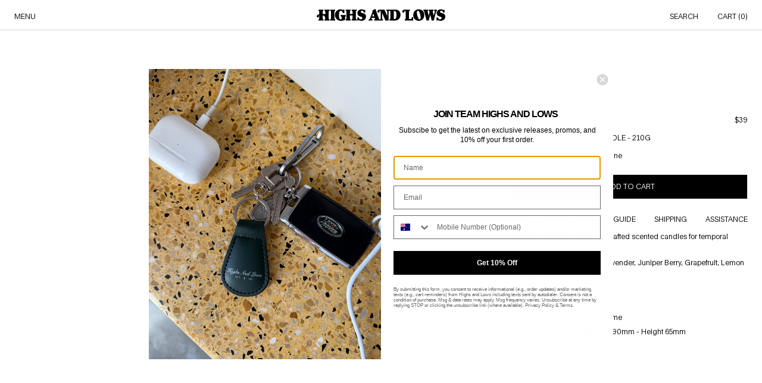

--- FILE ---
content_type: text/html; charset=utf-8
request_url: https://www.highsandlows.net.au/products/surface-tension-soy-candle-210g
body_size: 30614
content:
<!DOCTYPE html>
<html>
  <head>
    <meta charset="utf-8">
    <meta http-equiv="X-UA-Compatible" content="IE=edge,chrome=1">
    <meta name="viewport" content="width=device-width,initial-scale=1,shrink-to-fit=no,maximum-scale=1">
    <link rel="preconnect" href="https://cdn.shopify.com" crossorigin>
    
    <title>Surface Tension Soy Candle - 210g
&ndash; HIGHS AND LOWS</title>
    <meta name="description" content="Surface Tension Individually crafted scented candles for temporal sensory enhancement. Scent: Cucumber, Sage, Lavender, Juniper Berry, Grapefruit, Lemon Zest &amp;amp; Mint Hand poured in Australia 100% Natural soy wax XL Candle - 40 hour burn time Net Weight 210g Diameter 90mm - Height 65mm">
    <link rel="canonical" href="https://www.highsandlows.net.au/products/surface-tension-soy-candle-210g">
    <link rel="shortcut icon" href="//www.highsandlows.net.au/cdn/shop/files/SOCIAL_ICONS_EDIT_2025_ROUND_32x32.png?v=1741764850" type="image/png">

    <script type="text/javascript" id="app-js-extra">
      /* <![CDATA[ */
      var appSettings = {
        "site": {
          "title": "HIGHS AND LOWS",
          "url": "https:\/\/www.highsandlows.net.au"
        },
        "currency": {
          "code": "AUD",
          "symbol": "$",
          "format": "\u003cspan class=money\u003e${{amount_no_decimals}}\u003c\/span\u003e"
        }
      };
      /* ]]> */
    </script>
    <script>
  fbq('track', ,
    {
      'currency': ,
      'contents': ,
      'order_id': ,
      'value': ,
    },
    {
      'eventID': ,
    }
  );
</script>


  <link href="//www.highsandlows.net.au/cdn/shop/t/418/assets/theme-634a9a1a.css" rel="stylesheet" type="text/css" media="all" />




  <script src="//www.highsandlows.net.au/cdn/shop/t/418/assets/theme-93b1c012.js" type="module" crossorigin="anonymous"></script>

<script>window.performance && window.performance.mark && window.performance.mark('shopify.content_for_header.start');</script><meta id="shopify-digital-wallet" name="shopify-digital-wallet" content="/7136869/digital_wallets/dialog">
<meta name="shopify-checkout-api-token" content="29452cd62f80a6435ff15e311766261d">
<meta id="in-context-paypal-metadata" data-shop-id="7136869" data-venmo-supported="false" data-environment="production" data-locale="en_US" data-paypal-v4="true" data-currency="AUD">
<link rel="alternate" type="application/json+oembed" href="https://www.highsandlows.net.au/products/surface-tension-soy-candle-210g.oembed">
<script async="async" src="/checkouts/internal/preloads.js?locale=en-AU"></script>
<link rel="preconnect" href="https://shop.app" crossorigin="anonymous">
<script async="async" src="https://shop.app/checkouts/internal/preloads.js?locale=en-AU&shop_id=7136869" crossorigin="anonymous"></script>
<script id="apple-pay-shop-capabilities" type="application/json">{"shopId":7136869,"countryCode":"AU","currencyCode":"AUD","merchantCapabilities":["supports3DS"],"merchantId":"gid:\/\/shopify\/Shop\/7136869","merchantName":"HIGHS AND LOWS","requiredBillingContactFields":["postalAddress","email","phone"],"requiredShippingContactFields":["postalAddress","email","phone"],"shippingType":"shipping","supportedNetworks":["visa","masterCard","amex","jcb"],"total":{"type":"pending","label":"HIGHS AND LOWS","amount":"1.00"},"shopifyPaymentsEnabled":true,"supportsSubscriptions":true}</script>
<script id="shopify-features" type="application/json">{"accessToken":"29452cd62f80a6435ff15e311766261d","betas":["rich-media-storefront-analytics"],"domain":"www.highsandlows.net.au","predictiveSearch":true,"shopId":7136869,"locale":"en"}</script>
<script>var Shopify = Shopify || {};
Shopify.shop = "highsandlows.myshopify.com";
Shopify.locale = "en";
Shopify.currency = {"active":"AUD","rate":"1.0"};
Shopify.country = "AU";
Shopify.theme = {"name":"DEV OG UPDATED","id":148355809457,"schema_name":"HAL Development","schema_version":"0.0.1","theme_store_id":null,"role":"main"};
Shopify.theme.handle = "null";
Shopify.theme.style = {"id":null,"handle":null};
Shopify.cdnHost = "www.highsandlows.net.au/cdn";
Shopify.routes = Shopify.routes || {};
Shopify.routes.root = "/";</script>
<script type="module">!function(o){(o.Shopify=o.Shopify||{}).modules=!0}(window);</script>
<script>!function(o){function n(){var o=[];function n(){o.push(Array.prototype.slice.apply(arguments))}return n.q=o,n}var t=o.Shopify=o.Shopify||{};t.loadFeatures=n(),t.autoloadFeatures=n()}(window);</script>
<script>
  window.ShopifyPay = window.ShopifyPay || {};
  window.ShopifyPay.apiHost = "shop.app\/pay";
  window.ShopifyPay.redirectState = null;
</script>
<script id="shop-js-analytics" type="application/json">{"pageType":"product"}</script>
<script defer="defer" async type="module" src="//www.highsandlows.net.au/cdn/shopifycloud/shop-js/modules/v2/client.init-shop-cart-sync_BApSsMSl.en.esm.js"></script>
<script defer="defer" async type="module" src="//www.highsandlows.net.au/cdn/shopifycloud/shop-js/modules/v2/chunk.common_CBoos6YZ.esm.js"></script>
<script type="module">
  await import("//www.highsandlows.net.au/cdn/shopifycloud/shop-js/modules/v2/client.init-shop-cart-sync_BApSsMSl.en.esm.js");
await import("//www.highsandlows.net.au/cdn/shopifycloud/shop-js/modules/v2/chunk.common_CBoos6YZ.esm.js");

  window.Shopify.SignInWithShop?.initShopCartSync?.({"fedCMEnabled":true,"windoidEnabled":true});

</script>
<script>
  window.Shopify = window.Shopify || {};
  if (!window.Shopify.featureAssets) window.Shopify.featureAssets = {};
  window.Shopify.featureAssets['shop-js'] = {"shop-cart-sync":["modules/v2/client.shop-cart-sync_DJczDl9f.en.esm.js","modules/v2/chunk.common_CBoos6YZ.esm.js"],"init-fed-cm":["modules/v2/client.init-fed-cm_BzwGC0Wi.en.esm.js","modules/v2/chunk.common_CBoos6YZ.esm.js"],"init-windoid":["modules/v2/client.init-windoid_BS26ThXS.en.esm.js","modules/v2/chunk.common_CBoos6YZ.esm.js"],"shop-cash-offers":["modules/v2/client.shop-cash-offers_DthCPNIO.en.esm.js","modules/v2/chunk.common_CBoos6YZ.esm.js","modules/v2/chunk.modal_Bu1hFZFC.esm.js"],"shop-button":["modules/v2/client.shop-button_D_JX508o.en.esm.js","modules/v2/chunk.common_CBoos6YZ.esm.js"],"init-shop-email-lookup-coordinator":["modules/v2/client.init-shop-email-lookup-coordinator_DFwWcvrS.en.esm.js","modules/v2/chunk.common_CBoos6YZ.esm.js"],"shop-toast-manager":["modules/v2/client.shop-toast-manager_tEhgP2F9.en.esm.js","modules/v2/chunk.common_CBoos6YZ.esm.js"],"shop-login-button":["modules/v2/client.shop-login-button_DwLgFT0K.en.esm.js","modules/v2/chunk.common_CBoos6YZ.esm.js","modules/v2/chunk.modal_Bu1hFZFC.esm.js"],"avatar":["modules/v2/client.avatar_BTnouDA3.en.esm.js"],"init-shop-cart-sync":["modules/v2/client.init-shop-cart-sync_BApSsMSl.en.esm.js","modules/v2/chunk.common_CBoos6YZ.esm.js"],"pay-button":["modules/v2/client.pay-button_BuNmcIr_.en.esm.js","modules/v2/chunk.common_CBoos6YZ.esm.js"],"init-shop-for-new-customer-accounts":["modules/v2/client.init-shop-for-new-customer-accounts_DrjXSI53.en.esm.js","modules/v2/client.shop-login-button_DwLgFT0K.en.esm.js","modules/v2/chunk.common_CBoos6YZ.esm.js","modules/v2/chunk.modal_Bu1hFZFC.esm.js"],"init-customer-accounts-sign-up":["modules/v2/client.init-customer-accounts-sign-up_TlVCiykN.en.esm.js","modules/v2/client.shop-login-button_DwLgFT0K.en.esm.js","modules/v2/chunk.common_CBoos6YZ.esm.js","modules/v2/chunk.modal_Bu1hFZFC.esm.js"],"shop-follow-button":["modules/v2/client.shop-follow-button_C5D3XtBb.en.esm.js","modules/v2/chunk.common_CBoos6YZ.esm.js","modules/v2/chunk.modal_Bu1hFZFC.esm.js"],"checkout-modal":["modules/v2/client.checkout-modal_8TC_1FUY.en.esm.js","modules/v2/chunk.common_CBoos6YZ.esm.js","modules/v2/chunk.modal_Bu1hFZFC.esm.js"],"init-customer-accounts":["modules/v2/client.init-customer-accounts_C0Oh2ljF.en.esm.js","modules/v2/client.shop-login-button_DwLgFT0K.en.esm.js","modules/v2/chunk.common_CBoos6YZ.esm.js","modules/v2/chunk.modal_Bu1hFZFC.esm.js"],"lead-capture":["modules/v2/client.lead-capture_Cq0gfm7I.en.esm.js","modules/v2/chunk.common_CBoos6YZ.esm.js","modules/v2/chunk.modal_Bu1hFZFC.esm.js"],"shop-login":["modules/v2/client.shop-login_BmtnoEUo.en.esm.js","modules/v2/chunk.common_CBoos6YZ.esm.js","modules/v2/chunk.modal_Bu1hFZFC.esm.js"],"payment-terms":["modules/v2/client.payment-terms_BHOWV7U_.en.esm.js","modules/v2/chunk.common_CBoos6YZ.esm.js","modules/v2/chunk.modal_Bu1hFZFC.esm.js"]};
</script>
<script id="__st">var __st={"a":7136869,"offset":28800,"reqid":"ed583334-be88-4306-8a95-e7c17a5d5e53-1768899564","pageurl":"www.highsandlows.net.au\/products\/surface-tension-soy-candle-210g","u":"6ccd9a5e0116","p":"product","rtyp":"product","rid":7497535750321};</script>
<script>window.ShopifyPaypalV4VisibilityTracking = true;</script>
<script id="captcha-bootstrap">!function(){'use strict';const t='contact',e='account',n='new_comment',o=[[t,t],['blogs',n],['comments',n],[t,'customer']],c=[[e,'customer_login'],[e,'guest_login'],[e,'recover_customer_password'],[e,'create_customer']],r=t=>t.map((([t,e])=>`form[action*='/${t}']:not([data-nocaptcha='true']) input[name='form_type'][value='${e}']`)).join(','),a=t=>()=>t?[...document.querySelectorAll(t)].map((t=>t.form)):[];function s(){const t=[...o],e=r(t);return a(e)}const i='password',u='form_key',d=['recaptcha-v3-token','g-recaptcha-response','h-captcha-response',i],f=()=>{try{return window.sessionStorage}catch{return}},m='__shopify_v',_=t=>t.elements[u];function p(t,e,n=!1){try{const o=window.sessionStorage,c=JSON.parse(o.getItem(e)),{data:r}=function(t){const{data:e,action:n}=t;return t[m]||n?{data:e,action:n}:{data:t,action:n}}(c);for(const[e,n]of Object.entries(r))t.elements[e]&&(t.elements[e].value=n);n&&o.removeItem(e)}catch(o){console.error('form repopulation failed',{error:o})}}const l='form_type',E='cptcha';function T(t){t.dataset[E]=!0}const w=window,h=w.document,L='Shopify',v='ce_forms',y='captcha';let A=!1;((t,e)=>{const n=(g='f06e6c50-85a8-45c8-87d0-21a2b65856fe',I='https://cdn.shopify.com/shopifycloud/storefront-forms-hcaptcha/ce_storefront_forms_captcha_hcaptcha.v1.5.2.iife.js',D={infoText:'Protected by hCaptcha',privacyText:'Privacy',termsText:'Terms'},(t,e,n)=>{const o=w[L][v],c=o.bindForm;if(c)return c(t,g,e,D).then(n);var r;o.q.push([[t,g,e,D],n]),r=I,A||(h.body.append(Object.assign(h.createElement('script'),{id:'captcha-provider',async:!0,src:r})),A=!0)});var g,I,D;w[L]=w[L]||{},w[L][v]=w[L][v]||{},w[L][v].q=[],w[L][y]=w[L][y]||{},w[L][y].protect=function(t,e){n(t,void 0,e),T(t)},Object.freeze(w[L][y]),function(t,e,n,w,h,L){const[v,y,A,g]=function(t,e,n){const i=e?o:[],u=t?c:[],d=[...i,...u],f=r(d),m=r(i),_=r(d.filter((([t,e])=>n.includes(e))));return[a(f),a(m),a(_),s()]}(w,h,L),I=t=>{const e=t.target;return e instanceof HTMLFormElement?e:e&&e.form},D=t=>v().includes(t);t.addEventListener('submit',(t=>{const e=I(t);if(!e)return;const n=D(e)&&!e.dataset.hcaptchaBound&&!e.dataset.recaptchaBound,o=_(e),c=g().includes(e)&&(!o||!o.value);(n||c)&&t.preventDefault(),c&&!n&&(function(t){try{if(!f())return;!function(t){const e=f();if(!e)return;const n=_(t);if(!n)return;const o=n.value;o&&e.removeItem(o)}(t);const e=Array.from(Array(32),(()=>Math.random().toString(36)[2])).join('');!function(t,e){_(t)||t.append(Object.assign(document.createElement('input'),{type:'hidden',name:u})),t.elements[u].value=e}(t,e),function(t,e){const n=f();if(!n)return;const o=[...t.querySelectorAll(`input[type='${i}']`)].map((({name:t})=>t)),c=[...d,...o],r={};for(const[a,s]of new FormData(t).entries())c.includes(a)||(r[a]=s);n.setItem(e,JSON.stringify({[m]:1,action:t.action,data:r}))}(t,e)}catch(e){console.error('failed to persist form',e)}}(e),e.submit())}));const S=(t,e)=>{t&&!t.dataset[E]&&(n(t,e.some((e=>e===t))),T(t))};for(const o of['focusin','change'])t.addEventListener(o,(t=>{const e=I(t);D(e)&&S(e,y())}));const B=e.get('form_key'),M=e.get(l),P=B&&M;t.addEventListener('DOMContentLoaded',(()=>{const t=y();if(P)for(const e of t)e.elements[l].value===M&&p(e,B);[...new Set([...A(),...v().filter((t=>'true'===t.dataset.shopifyCaptcha))])].forEach((e=>S(e,t)))}))}(h,new URLSearchParams(w.location.search),n,t,e,['guest_login'])})(!0,!0)}();</script>
<script integrity="sha256-4kQ18oKyAcykRKYeNunJcIwy7WH5gtpwJnB7kiuLZ1E=" data-source-attribution="shopify.loadfeatures" defer="defer" src="//www.highsandlows.net.au/cdn/shopifycloud/storefront/assets/storefront/load_feature-a0a9edcb.js" crossorigin="anonymous"></script>
<script crossorigin="anonymous" defer="defer" src="//www.highsandlows.net.au/cdn/shopifycloud/storefront/assets/shopify_pay/storefront-65b4c6d7.js?v=20250812"></script>
<script data-source-attribution="shopify.dynamic_checkout.dynamic.init">var Shopify=Shopify||{};Shopify.PaymentButton=Shopify.PaymentButton||{isStorefrontPortableWallets:!0,init:function(){window.Shopify.PaymentButton.init=function(){};var t=document.createElement("script");t.src="https://www.highsandlows.net.au/cdn/shopifycloud/portable-wallets/latest/portable-wallets.en.js",t.type="module",document.head.appendChild(t)}};
</script>
<script data-source-attribution="shopify.dynamic_checkout.buyer_consent">
  function portableWalletsHideBuyerConsent(e){var t=document.getElementById("shopify-buyer-consent"),n=document.getElementById("shopify-subscription-policy-button");t&&n&&(t.classList.add("hidden"),t.setAttribute("aria-hidden","true"),n.removeEventListener("click",e))}function portableWalletsShowBuyerConsent(e){var t=document.getElementById("shopify-buyer-consent"),n=document.getElementById("shopify-subscription-policy-button");t&&n&&(t.classList.remove("hidden"),t.removeAttribute("aria-hidden"),n.addEventListener("click",e))}window.Shopify?.PaymentButton&&(window.Shopify.PaymentButton.hideBuyerConsent=portableWalletsHideBuyerConsent,window.Shopify.PaymentButton.showBuyerConsent=portableWalletsShowBuyerConsent);
</script>
<script data-source-attribution="shopify.dynamic_checkout.cart.bootstrap">document.addEventListener("DOMContentLoaded",(function(){function t(){return document.querySelector("shopify-accelerated-checkout-cart, shopify-accelerated-checkout")}if(t())Shopify.PaymentButton.init();else{new MutationObserver((function(e,n){t()&&(Shopify.PaymentButton.init(),n.disconnect())})).observe(document.body,{childList:!0,subtree:!0})}}));
</script>
<link id="shopify-accelerated-checkout-styles" rel="stylesheet" media="screen" href="https://www.highsandlows.net.au/cdn/shopifycloud/portable-wallets/latest/accelerated-checkout-backwards-compat.css" crossorigin="anonymous">
<style id="shopify-accelerated-checkout-cart">
        #shopify-buyer-consent {
  margin-top: 1em;
  display: inline-block;
  width: 100%;
}

#shopify-buyer-consent.hidden {
  display: none;
}

#shopify-subscription-policy-button {
  background: none;
  border: none;
  padding: 0;
  text-decoration: underline;
  font-size: inherit;
  cursor: pointer;
}

#shopify-subscription-policy-button::before {
  box-shadow: none;
}

      </style>

<script>window.performance && window.performance.mark && window.performance.mark('shopify.content_for_header.end');</script>
  <!-- BEGIN app block: shopify://apps/klaviyo-email-marketing-sms/blocks/klaviyo-onsite-embed/2632fe16-c075-4321-a88b-50b567f42507 -->












  <script async src="https://static.klaviyo.com/onsite/js/XHen7f/klaviyo.js?company_id=XHen7f"></script>
  <script>!function(){if(!window.klaviyo){window._klOnsite=window._klOnsite||[];try{window.klaviyo=new Proxy({},{get:function(n,i){return"push"===i?function(){var n;(n=window._klOnsite).push.apply(n,arguments)}:function(){for(var n=arguments.length,o=new Array(n),w=0;w<n;w++)o[w]=arguments[w];var t="function"==typeof o[o.length-1]?o.pop():void 0,e=new Promise((function(n){window._klOnsite.push([i].concat(o,[function(i){t&&t(i),n(i)}]))}));return e}}})}catch(n){window.klaviyo=window.klaviyo||[],window.klaviyo.push=function(){var n;(n=window._klOnsite).push.apply(n,arguments)}}}}();</script>

  
    <script id="viewed_product">
      if (item == null) {
        var _learnq = _learnq || [];

        var MetafieldReviews = null
        var MetafieldYotpoRating = null
        var MetafieldYotpoCount = null
        var MetafieldLooxRating = null
        var MetafieldLooxCount = null
        var okendoProduct = null
        var okendoProductReviewCount = null
        var okendoProductReviewAverageValue = null
        try {
          // The following fields are used for Customer Hub recently viewed in order to add reviews.
          // This information is not part of __kla_viewed. Instead, it is part of __kla_viewed_reviewed_items
          MetafieldReviews = {};
          MetafieldYotpoRating = null
          MetafieldYotpoCount = null
          MetafieldLooxRating = null
          MetafieldLooxCount = null

          okendoProduct = null
          // If the okendo metafield is not legacy, it will error, which then requires the new json formatted data
          if (okendoProduct && 'error' in okendoProduct) {
            okendoProduct = null
          }
          okendoProductReviewCount = okendoProduct ? okendoProduct.reviewCount : null
          okendoProductReviewAverageValue = okendoProduct ? okendoProduct.reviewAverageValue : null
        } catch (error) {
          console.error('Error in Klaviyo onsite reviews tracking:', error);
        }

        var item = {
          Name: "Surface Tension Soy Candle - 210g",
          ProductID: 7497535750321,
          Categories: ["2025 HOLIDAY GIFTING","All","Candles","Doubledouble","Fragrance","Home Fragrance","Lifestyle All","Mothers Day"],
          ImageURL: "https://www.highsandlows.net.au/cdn/shop/files/DOUBLE_DOUBLE_CANDLE__0002_image0_grande.png?v=1691133779",
          URL: "https://www.highsandlows.net.au/products/surface-tension-soy-candle-210g",
          Brand: "DoubleDouble",
          Price: "$39",
          Value: "39",
          CompareAtPrice: "$0"
        };
        _learnq.push(['track', 'Viewed Product', item]);
        _learnq.push(['trackViewedItem', {
          Title: item.Name,
          ItemId: item.ProductID,
          Categories: item.Categories,
          ImageUrl: item.ImageURL,
          Url: item.URL,
          Metadata: {
            Brand: item.Brand,
            Price: item.Price,
            Value: item.Value,
            CompareAtPrice: item.CompareAtPrice
          },
          metafields:{
            reviews: MetafieldReviews,
            yotpo:{
              rating: MetafieldYotpoRating,
              count: MetafieldYotpoCount,
            },
            loox:{
              rating: MetafieldLooxRating,
              count: MetafieldLooxCount,
            },
            okendo: {
              rating: okendoProductReviewAverageValue,
              count: okendoProductReviewCount,
            }
          }
        }]);
      }
    </script>
  




  <script>
    window.klaviyoReviewsProductDesignMode = false
  </script>



  <!-- BEGIN app snippet: customer-hub-data --><script>
  if (!window.customerHub) {
    window.customerHub = {};
  }
  window.customerHub.storefrontRoutes = {
    login: "https://www.highsandlows.net.au/customer_authentication/redirect?locale=en&region_country=AU?return_url=%2F%23k-hub",
    register: "https://account.highsandlows.net.au?locale=en?return_url=%2F%23k-hub",
    logout: "/account/logout",
    profile: "/account",
    addresses: "/account/addresses",
  };
  
  window.customerHub.userId = null;
  
  window.customerHub.storeDomain = "highsandlows.myshopify.com";

  
    window.customerHub.activeProduct = {
      name: "Surface Tension Soy Candle - 210g",
      category: null,
      imageUrl: "https://www.highsandlows.net.au/cdn/shop/files/DOUBLE_DOUBLE_CANDLE__0002_image0_grande.png?v=1691133779",
      id: "7497535750321",
      link: "https://www.highsandlows.net.au/products/surface-tension-soy-candle-210g",
      variants: [
        
          {
            id: "42822058016945",
            
            imageUrl: null,
            
            price: "3900",
            currency: "AUD",
            availableForSale: true,
            title: "One Size",
          },
        
      ],
    };
    window.customerHub.activeProduct.variants.forEach((variant) => {
        
        variant.price = `${variant.price.slice(0, -2)}.${variant.price.slice(-2)}`;
    });
  

  
    window.customerHub.storeLocale = {
        currentLanguage: 'en',
        currentCountry: 'AU',
        availableLanguages: [
          
            {
              iso_code: 'en',
              endonym_name: 'English'
            }
          
        ],
        availableCountries: [
          
            {
              iso_code: 'AF',
              name: 'Afghanistan',
              currency_code: 'USD'
            },
          
            {
              iso_code: 'AX',
              name: 'Åland Islands',
              currency_code: 'USD'
            },
          
            {
              iso_code: 'AL',
              name: 'Albania',
              currency_code: 'EUR'
            },
          
            {
              iso_code: 'DZ',
              name: 'Algeria',
              currency_code: 'USD'
            },
          
            {
              iso_code: 'AD',
              name: 'Andorra',
              currency_code: 'EUR'
            },
          
            {
              iso_code: 'AO',
              name: 'Angola',
              currency_code: 'USD'
            },
          
            {
              iso_code: 'AI',
              name: 'Anguilla',
              currency_code: 'USD'
            },
          
            {
              iso_code: 'AG',
              name: 'Antigua &amp; Barbuda',
              currency_code: 'USD'
            },
          
            {
              iso_code: 'AR',
              name: 'Argentina',
              currency_code: 'USD'
            },
          
            {
              iso_code: 'AM',
              name: 'Armenia',
              currency_code: 'EUR'
            },
          
            {
              iso_code: 'AW',
              name: 'Aruba',
              currency_code: 'USD'
            },
          
            {
              iso_code: 'AC',
              name: 'Ascension Island',
              currency_code: 'USD'
            },
          
            {
              iso_code: 'AU',
              name: 'Australia',
              currency_code: 'AUD'
            },
          
            {
              iso_code: 'AT',
              name: 'Austria',
              currency_code: 'EUR'
            },
          
            {
              iso_code: 'AZ',
              name: 'Azerbaijan',
              currency_code: 'EUR'
            },
          
            {
              iso_code: 'BS',
              name: 'Bahamas',
              currency_code: 'USD'
            },
          
            {
              iso_code: 'BH',
              name: 'Bahrain',
              currency_code: 'USD'
            },
          
            {
              iso_code: 'BD',
              name: 'Bangladesh',
              currency_code: 'USD'
            },
          
            {
              iso_code: 'BB',
              name: 'Barbados',
              currency_code: 'USD'
            },
          
            {
              iso_code: 'BY',
              name: 'Belarus',
              currency_code: 'USD'
            },
          
            {
              iso_code: 'BE',
              name: 'Belgium',
              currency_code: 'EUR'
            },
          
            {
              iso_code: 'BZ',
              name: 'Belize',
              currency_code: 'USD'
            },
          
            {
              iso_code: 'BJ',
              name: 'Benin',
              currency_code: 'USD'
            },
          
            {
              iso_code: 'BM',
              name: 'Bermuda',
              currency_code: 'USD'
            },
          
            {
              iso_code: 'BT',
              name: 'Bhutan',
              currency_code: 'USD'
            },
          
            {
              iso_code: 'BO',
              name: 'Bolivia',
              currency_code: 'USD'
            },
          
            {
              iso_code: 'BA',
              name: 'Bosnia &amp; Herzegovina',
              currency_code: 'EUR'
            },
          
            {
              iso_code: 'BW',
              name: 'Botswana',
              currency_code: 'USD'
            },
          
            {
              iso_code: 'BR',
              name: 'Brazil',
              currency_code: 'USD'
            },
          
            {
              iso_code: 'IO',
              name: 'British Indian Ocean Territory',
              currency_code: 'USD'
            },
          
            {
              iso_code: 'VG',
              name: 'British Virgin Islands',
              currency_code: 'USD'
            },
          
            {
              iso_code: 'BN',
              name: 'Brunei',
              currency_code: 'USD'
            },
          
            {
              iso_code: 'BG',
              name: 'Bulgaria',
              currency_code: 'EUR'
            },
          
            {
              iso_code: 'BF',
              name: 'Burkina Faso',
              currency_code: 'USD'
            },
          
            {
              iso_code: 'BI',
              name: 'Burundi',
              currency_code: 'USD'
            },
          
            {
              iso_code: 'KH',
              name: 'Cambodia',
              currency_code: 'USD'
            },
          
            {
              iso_code: 'CM',
              name: 'Cameroon',
              currency_code: 'USD'
            },
          
            {
              iso_code: 'CA',
              name: 'Canada',
              currency_code: 'CAD'
            },
          
            {
              iso_code: 'CV',
              name: 'Cape Verde',
              currency_code: 'USD'
            },
          
            {
              iso_code: 'BQ',
              name: 'Caribbean Netherlands',
              currency_code: 'USD'
            },
          
            {
              iso_code: 'KY',
              name: 'Cayman Islands',
              currency_code: 'USD'
            },
          
            {
              iso_code: 'CF',
              name: 'Central African Republic',
              currency_code: 'USD'
            },
          
            {
              iso_code: 'TD',
              name: 'Chad',
              currency_code: 'USD'
            },
          
            {
              iso_code: 'CL',
              name: 'Chile',
              currency_code: 'USD'
            },
          
            {
              iso_code: 'CN',
              name: 'China',
              currency_code: 'USD'
            },
          
            {
              iso_code: 'CX',
              name: 'Christmas Island',
              currency_code: 'USD'
            },
          
            {
              iso_code: 'CC',
              name: 'Cocos (Keeling) Islands',
              currency_code: 'USD'
            },
          
            {
              iso_code: 'CO',
              name: 'Colombia',
              currency_code: 'USD'
            },
          
            {
              iso_code: 'KM',
              name: 'Comoros',
              currency_code: 'USD'
            },
          
            {
              iso_code: 'CG',
              name: 'Congo - Brazzaville',
              currency_code: 'USD'
            },
          
            {
              iso_code: 'CD',
              name: 'Congo - Kinshasa',
              currency_code: 'USD'
            },
          
            {
              iso_code: 'CK',
              name: 'Cook Islands',
              currency_code: 'USD'
            },
          
            {
              iso_code: 'CR',
              name: 'Costa Rica',
              currency_code: 'USD'
            },
          
            {
              iso_code: 'CI',
              name: 'Côte d’Ivoire',
              currency_code: 'USD'
            },
          
            {
              iso_code: 'HR',
              name: 'Croatia',
              currency_code: 'EUR'
            },
          
            {
              iso_code: 'CW',
              name: 'Curaçao',
              currency_code: 'USD'
            },
          
            {
              iso_code: 'CY',
              name: 'Cyprus',
              currency_code: 'EUR'
            },
          
            {
              iso_code: 'CZ',
              name: 'Czechia',
              currency_code: 'EUR'
            },
          
            {
              iso_code: 'DK',
              name: 'Denmark',
              currency_code: 'EUR'
            },
          
            {
              iso_code: 'DJ',
              name: 'Djibouti',
              currency_code: 'USD'
            },
          
            {
              iso_code: 'DM',
              name: 'Dominica',
              currency_code: 'USD'
            },
          
            {
              iso_code: 'DO',
              name: 'Dominican Republic',
              currency_code: 'USD'
            },
          
            {
              iso_code: 'EC',
              name: 'Ecuador',
              currency_code: 'USD'
            },
          
            {
              iso_code: 'EG',
              name: 'Egypt',
              currency_code: 'USD'
            },
          
            {
              iso_code: 'SV',
              name: 'El Salvador',
              currency_code: 'USD'
            },
          
            {
              iso_code: 'GQ',
              name: 'Equatorial Guinea',
              currency_code: 'USD'
            },
          
            {
              iso_code: 'ER',
              name: 'Eritrea',
              currency_code: 'USD'
            },
          
            {
              iso_code: 'EE',
              name: 'Estonia',
              currency_code: 'EUR'
            },
          
            {
              iso_code: 'SZ',
              name: 'Eswatini',
              currency_code: 'USD'
            },
          
            {
              iso_code: 'ET',
              name: 'Ethiopia',
              currency_code: 'USD'
            },
          
            {
              iso_code: 'FK',
              name: 'Falkland Islands',
              currency_code: 'USD'
            },
          
            {
              iso_code: 'FO',
              name: 'Faroe Islands',
              currency_code: 'EUR'
            },
          
            {
              iso_code: 'FJ',
              name: 'Fiji',
              currency_code: 'USD'
            },
          
            {
              iso_code: 'FI',
              name: 'Finland',
              currency_code: 'EUR'
            },
          
            {
              iso_code: 'FR',
              name: 'France',
              currency_code: 'EUR'
            },
          
            {
              iso_code: 'GF',
              name: 'French Guiana',
              currency_code: 'USD'
            },
          
            {
              iso_code: 'PF',
              name: 'French Polynesia',
              currency_code: 'USD'
            },
          
            {
              iso_code: 'TF',
              name: 'French Southern Territories',
              currency_code: 'USD'
            },
          
            {
              iso_code: 'GA',
              name: 'Gabon',
              currency_code: 'USD'
            },
          
            {
              iso_code: 'GM',
              name: 'Gambia',
              currency_code: 'USD'
            },
          
            {
              iso_code: 'GE',
              name: 'Georgia',
              currency_code: 'EUR'
            },
          
            {
              iso_code: 'DE',
              name: 'Germany',
              currency_code: 'EUR'
            },
          
            {
              iso_code: 'GH',
              name: 'Ghana',
              currency_code: 'USD'
            },
          
            {
              iso_code: 'GI',
              name: 'Gibraltar',
              currency_code: 'EUR'
            },
          
            {
              iso_code: 'GR',
              name: 'Greece',
              currency_code: 'EUR'
            },
          
            {
              iso_code: 'GL',
              name: 'Greenland',
              currency_code: 'USD'
            },
          
            {
              iso_code: 'GD',
              name: 'Grenada',
              currency_code: 'USD'
            },
          
            {
              iso_code: 'GP',
              name: 'Guadeloupe',
              currency_code: 'USD'
            },
          
            {
              iso_code: 'GT',
              name: 'Guatemala',
              currency_code: 'USD'
            },
          
            {
              iso_code: 'GG',
              name: 'Guernsey',
              currency_code: 'EUR'
            },
          
            {
              iso_code: 'GN',
              name: 'Guinea',
              currency_code: 'USD'
            },
          
            {
              iso_code: 'GW',
              name: 'Guinea-Bissau',
              currency_code: 'USD'
            },
          
            {
              iso_code: 'GY',
              name: 'Guyana',
              currency_code: 'USD'
            },
          
            {
              iso_code: 'HT',
              name: 'Haiti',
              currency_code: 'USD'
            },
          
            {
              iso_code: 'HN',
              name: 'Honduras',
              currency_code: 'USD'
            },
          
            {
              iso_code: 'HK',
              name: 'Hong Kong SAR',
              currency_code: 'HKD'
            },
          
            {
              iso_code: 'HU',
              name: 'Hungary',
              currency_code: 'EUR'
            },
          
            {
              iso_code: 'IS',
              name: 'Iceland',
              currency_code: 'EUR'
            },
          
            {
              iso_code: 'IN',
              name: 'India',
              currency_code: 'USD'
            },
          
            {
              iso_code: 'ID',
              name: 'Indonesia',
              currency_code: 'USD'
            },
          
            {
              iso_code: 'IQ',
              name: 'Iraq',
              currency_code: 'USD'
            },
          
            {
              iso_code: 'IE',
              name: 'Ireland',
              currency_code: 'EUR'
            },
          
            {
              iso_code: 'IM',
              name: 'Isle of Man',
              currency_code: 'EUR'
            },
          
            {
              iso_code: 'IL',
              name: 'Israel',
              currency_code: 'USD'
            },
          
            {
              iso_code: 'IT',
              name: 'Italy',
              currency_code: 'EUR'
            },
          
            {
              iso_code: 'JM',
              name: 'Jamaica',
              currency_code: 'USD'
            },
          
            {
              iso_code: 'JP',
              name: 'Japan',
              currency_code: 'JPY'
            },
          
            {
              iso_code: 'JE',
              name: 'Jersey',
              currency_code: 'EUR'
            },
          
            {
              iso_code: 'JO',
              name: 'Jordan',
              currency_code: 'USD'
            },
          
            {
              iso_code: 'KZ',
              name: 'Kazakhstan',
              currency_code: 'USD'
            },
          
            {
              iso_code: 'KE',
              name: 'Kenya',
              currency_code: 'USD'
            },
          
            {
              iso_code: 'KI',
              name: 'Kiribati',
              currency_code: 'USD'
            },
          
            {
              iso_code: 'XK',
              name: 'Kosovo',
              currency_code: 'USD'
            },
          
            {
              iso_code: 'KW',
              name: 'Kuwait',
              currency_code: 'USD'
            },
          
            {
              iso_code: 'KG',
              name: 'Kyrgyzstan',
              currency_code: 'USD'
            },
          
            {
              iso_code: 'LA',
              name: 'Laos',
              currency_code: 'USD'
            },
          
            {
              iso_code: 'LV',
              name: 'Latvia',
              currency_code: 'EUR'
            },
          
            {
              iso_code: 'LB',
              name: 'Lebanon',
              currency_code: 'USD'
            },
          
            {
              iso_code: 'LS',
              name: 'Lesotho',
              currency_code: 'USD'
            },
          
            {
              iso_code: 'LR',
              name: 'Liberia',
              currency_code: 'USD'
            },
          
            {
              iso_code: 'LY',
              name: 'Libya',
              currency_code: 'USD'
            },
          
            {
              iso_code: 'LI',
              name: 'Liechtenstein',
              currency_code: 'EUR'
            },
          
            {
              iso_code: 'LT',
              name: 'Lithuania',
              currency_code: 'EUR'
            },
          
            {
              iso_code: 'LU',
              name: 'Luxembourg',
              currency_code: 'EUR'
            },
          
            {
              iso_code: 'MO',
              name: 'Macao SAR',
              currency_code: 'USD'
            },
          
            {
              iso_code: 'MG',
              name: 'Madagascar',
              currency_code: 'USD'
            },
          
            {
              iso_code: 'MW',
              name: 'Malawi',
              currency_code: 'USD'
            },
          
            {
              iso_code: 'MY',
              name: 'Malaysia',
              currency_code: 'USD'
            },
          
            {
              iso_code: 'MV',
              name: 'Maldives',
              currency_code: 'USD'
            },
          
            {
              iso_code: 'ML',
              name: 'Mali',
              currency_code: 'USD'
            },
          
            {
              iso_code: 'MT',
              name: 'Malta',
              currency_code: 'EUR'
            },
          
            {
              iso_code: 'MQ',
              name: 'Martinique',
              currency_code: 'USD'
            },
          
            {
              iso_code: 'MR',
              name: 'Mauritania',
              currency_code: 'USD'
            },
          
            {
              iso_code: 'MU',
              name: 'Mauritius',
              currency_code: 'USD'
            },
          
            {
              iso_code: 'YT',
              name: 'Mayotte',
              currency_code: 'USD'
            },
          
            {
              iso_code: 'MX',
              name: 'Mexico',
              currency_code: 'USD'
            },
          
            {
              iso_code: 'MD',
              name: 'Moldova',
              currency_code: 'EUR'
            },
          
            {
              iso_code: 'MC',
              name: 'Monaco',
              currency_code: 'EUR'
            },
          
            {
              iso_code: 'MN',
              name: 'Mongolia',
              currency_code: 'USD'
            },
          
            {
              iso_code: 'ME',
              name: 'Montenegro',
              currency_code: 'EUR'
            },
          
            {
              iso_code: 'MS',
              name: 'Montserrat',
              currency_code: 'USD'
            },
          
            {
              iso_code: 'MA',
              name: 'Morocco',
              currency_code: 'USD'
            },
          
            {
              iso_code: 'MZ',
              name: 'Mozambique',
              currency_code: 'USD'
            },
          
            {
              iso_code: 'MM',
              name: 'Myanmar (Burma)',
              currency_code: 'USD'
            },
          
            {
              iso_code: 'NA',
              name: 'Namibia',
              currency_code: 'USD'
            },
          
            {
              iso_code: 'NR',
              name: 'Nauru',
              currency_code: 'USD'
            },
          
            {
              iso_code: 'NP',
              name: 'Nepal',
              currency_code: 'USD'
            },
          
            {
              iso_code: 'NL',
              name: 'Netherlands',
              currency_code: 'EUR'
            },
          
            {
              iso_code: 'NC',
              name: 'New Caledonia',
              currency_code: 'USD'
            },
          
            {
              iso_code: 'NZ',
              name: 'New Zealand',
              currency_code: 'NZD'
            },
          
            {
              iso_code: 'NI',
              name: 'Nicaragua',
              currency_code: 'USD'
            },
          
            {
              iso_code: 'NE',
              name: 'Niger',
              currency_code: 'USD'
            },
          
            {
              iso_code: 'NG',
              name: 'Nigeria',
              currency_code: 'USD'
            },
          
            {
              iso_code: 'NU',
              name: 'Niue',
              currency_code: 'USD'
            },
          
            {
              iso_code: 'NF',
              name: 'Norfolk Island',
              currency_code: 'USD'
            },
          
            {
              iso_code: 'MK',
              name: 'North Macedonia',
              currency_code: 'EUR'
            },
          
            {
              iso_code: 'NO',
              name: 'Norway',
              currency_code: 'EUR'
            },
          
            {
              iso_code: 'OM',
              name: 'Oman',
              currency_code: 'USD'
            },
          
            {
              iso_code: 'PK',
              name: 'Pakistan',
              currency_code: 'USD'
            },
          
            {
              iso_code: 'PS',
              name: 'Palestinian Territories',
              currency_code: 'USD'
            },
          
            {
              iso_code: 'PA',
              name: 'Panama',
              currency_code: 'USD'
            },
          
            {
              iso_code: 'PG',
              name: 'Papua New Guinea',
              currency_code: 'USD'
            },
          
            {
              iso_code: 'PY',
              name: 'Paraguay',
              currency_code: 'USD'
            },
          
            {
              iso_code: 'PE',
              name: 'Peru',
              currency_code: 'USD'
            },
          
            {
              iso_code: 'PH',
              name: 'Philippines',
              currency_code: 'USD'
            },
          
            {
              iso_code: 'PN',
              name: 'Pitcairn Islands',
              currency_code: 'USD'
            },
          
            {
              iso_code: 'PL',
              name: 'Poland',
              currency_code: 'EUR'
            },
          
            {
              iso_code: 'PT',
              name: 'Portugal',
              currency_code: 'EUR'
            },
          
            {
              iso_code: 'QA',
              name: 'Qatar',
              currency_code: 'USD'
            },
          
            {
              iso_code: 'RE',
              name: 'Réunion',
              currency_code: 'USD'
            },
          
            {
              iso_code: 'RO',
              name: 'Romania',
              currency_code: 'EUR'
            },
          
            {
              iso_code: 'RU',
              name: 'Russia',
              currency_code: 'USD'
            },
          
            {
              iso_code: 'RW',
              name: 'Rwanda',
              currency_code: 'USD'
            },
          
            {
              iso_code: 'WS',
              name: 'Samoa',
              currency_code: 'USD'
            },
          
            {
              iso_code: 'SM',
              name: 'San Marino',
              currency_code: 'EUR'
            },
          
            {
              iso_code: 'ST',
              name: 'São Tomé &amp; Príncipe',
              currency_code: 'USD'
            },
          
            {
              iso_code: 'SA',
              name: 'Saudi Arabia',
              currency_code: 'USD'
            },
          
            {
              iso_code: 'SN',
              name: 'Senegal',
              currency_code: 'USD'
            },
          
            {
              iso_code: 'RS',
              name: 'Serbia',
              currency_code: 'EUR'
            },
          
            {
              iso_code: 'SC',
              name: 'Seychelles',
              currency_code: 'USD'
            },
          
            {
              iso_code: 'SL',
              name: 'Sierra Leone',
              currency_code: 'USD'
            },
          
            {
              iso_code: 'SG',
              name: 'Singapore',
              currency_code: 'USD'
            },
          
            {
              iso_code: 'SX',
              name: 'Sint Maarten',
              currency_code: 'USD'
            },
          
            {
              iso_code: 'SK',
              name: 'Slovakia',
              currency_code: 'EUR'
            },
          
            {
              iso_code: 'SI',
              name: 'Slovenia',
              currency_code: 'EUR'
            },
          
            {
              iso_code: 'SB',
              name: 'Solomon Islands',
              currency_code: 'USD'
            },
          
            {
              iso_code: 'SO',
              name: 'Somalia',
              currency_code: 'USD'
            },
          
            {
              iso_code: 'ZA',
              name: 'South Africa',
              currency_code: 'USD'
            },
          
            {
              iso_code: 'GS',
              name: 'South Georgia &amp; South Sandwich Islands',
              currency_code: 'USD'
            },
          
            {
              iso_code: 'KR',
              name: 'South Korea',
              currency_code: 'USD'
            },
          
            {
              iso_code: 'SS',
              name: 'South Sudan',
              currency_code: 'USD'
            },
          
            {
              iso_code: 'ES',
              name: 'Spain',
              currency_code: 'EUR'
            },
          
            {
              iso_code: 'LK',
              name: 'Sri Lanka',
              currency_code: 'USD'
            },
          
            {
              iso_code: 'BL',
              name: 'St. Barthélemy',
              currency_code: 'USD'
            },
          
            {
              iso_code: 'SH',
              name: 'St. Helena',
              currency_code: 'USD'
            },
          
            {
              iso_code: 'KN',
              name: 'St. Kitts &amp; Nevis',
              currency_code: 'USD'
            },
          
            {
              iso_code: 'LC',
              name: 'St. Lucia',
              currency_code: 'USD'
            },
          
            {
              iso_code: 'MF',
              name: 'St. Martin',
              currency_code: 'USD'
            },
          
            {
              iso_code: 'PM',
              name: 'St. Pierre &amp; Miquelon',
              currency_code: 'USD'
            },
          
            {
              iso_code: 'VC',
              name: 'St. Vincent &amp; Grenadines',
              currency_code: 'USD'
            },
          
            {
              iso_code: 'SD',
              name: 'Sudan',
              currency_code: 'USD'
            },
          
            {
              iso_code: 'SR',
              name: 'Suriname',
              currency_code: 'USD'
            },
          
            {
              iso_code: 'SJ',
              name: 'Svalbard &amp; Jan Mayen',
              currency_code: 'EUR'
            },
          
            {
              iso_code: 'SE',
              name: 'Sweden',
              currency_code: 'EUR'
            },
          
            {
              iso_code: 'CH',
              name: 'Switzerland',
              currency_code: 'EUR'
            },
          
            {
              iso_code: 'TW',
              name: 'Taiwan',
              currency_code: 'USD'
            },
          
            {
              iso_code: 'TJ',
              name: 'Tajikistan',
              currency_code: 'USD'
            },
          
            {
              iso_code: 'TZ',
              name: 'Tanzania',
              currency_code: 'USD'
            },
          
            {
              iso_code: 'TH',
              name: 'Thailand',
              currency_code: 'USD'
            },
          
            {
              iso_code: 'TL',
              name: 'Timor-Leste',
              currency_code: 'USD'
            },
          
            {
              iso_code: 'TG',
              name: 'Togo',
              currency_code: 'USD'
            },
          
            {
              iso_code: 'TK',
              name: 'Tokelau',
              currency_code: 'USD'
            },
          
            {
              iso_code: 'TO',
              name: 'Tonga',
              currency_code: 'USD'
            },
          
            {
              iso_code: 'TT',
              name: 'Trinidad &amp; Tobago',
              currency_code: 'USD'
            },
          
            {
              iso_code: 'TA',
              name: 'Tristan da Cunha',
              currency_code: 'USD'
            },
          
            {
              iso_code: 'TN',
              name: 'Tunisia',
              currency_code: 'USD'
            },
          
            {
              iso_code: 'TR',
              name: 'Türkiye',
              currency_code: 'EUR'
            },
          
            {
              iso_code: 'TM',
              name: 'Turkmenistan',
              currency_code: 'USD'
            },
          
            {
              iso_code: 'TC',
              name: 'Turks &amp; Caicos Islands',
              currency_code: 'USD'
            },
          
            {
              iso_code: 'TV',
              name: 'Tuvalu',
              currency_code: 'USD'
            },
          
            {
              iso_code: 'UM',
              name: 'U.S. Outlying Islands',
              currency_code: 'USD'
            },
          
            {
              iso_code: 'UG',
              name: 'Uganda',
              currency_code: 'USD'
            },
          
            {
              iso_code: 'UA',
              name: 'Ukraine',
              currency_code: 'USD'
            },
          
            {
              iso_code: 'AE',
              name: 'United Arab Emirates',
              currency_code: 'USD'
            },
          
            {
              iso_code: 'GB',
              name: 'United Kingdom',
              currency_code: 'GBP'
            },
          
            {
              iso_code: 'US',
              name: 'United States',
              currency_code: 'USD'
            },
          
            {
              iso_code: 'UY',
              name: 'Uruguay',
              currency_code: 'USD'
            },
          
            {
              iso_code: 'UZ',
              name: 'Uzbekistan',
              currency_code: 'USD'
            },
          
            {
              iso_code: 'VU',
              name: 'Vanuatu',
              currency_code: 'USD'
            },
          
            {
              iso_code: 'VA',
              name: 'Vatican City',
              currency_code: 'EUR'
            },
          
            {
              iso_code: 'VE',
              name: 'Venezuela',
              currency_code: 'USD'
            },
          
            {
              iso_code: 'VN',
              name: 'Vietnam',
              currency_code: 'USD'
            },
          
            {
              iso_code: 'WF',
              name: 'Wallis &amp; Futuna',
              currency_code: 'USD'
            },
          
            {
              iso_code: 'EH',
              name: 'Western Sahara',
              currency_code: 'USD'
            },
          
            {
              iso_code: 'YE',
              name: 'Yemen',
              currency_code: 'USD'
            },
          
            {
              iso_code: 'ZM',
              name: 'Zambia',
              currency_code: 'USD'
            },
          
            {
              iso_code: 'ZW',
              name: 'Zimbabwe',
              currency_code: 'USD'
            }
          
        ]
    };
  
</script>
<!-- END app snippet -->





<!-- END app block --><meta property="og:image" content="https://cdn.shopify.com/s/files/1/0713/6869/files/DOUBLE_DOUBLE_CANDLE__0002_image0.png?v=1691133779" />
<meta property="og:image:secure_url" content="https://cdn.shopify.com/s/files/1/0713/6869/files/DOUBLE_DOUBLE_CANDLE__0002_image0.png?v=1691133779" />
<meta property="og:image:width" content="1000" />
<meta property="og:image:height" content="1250" />
<link href="https://monorail-edge.shopifysvc.com" rel="dns-prefetch">
<script>(function(){if ("sendBeacon" in navigator && "performance" in window) {try {var session_token_from_headers = performance.getEntriesByType('navigation')[0].serverTiming.find(x => x.name == '_s').description;} catch {var session_token_from_headers = undefined;}var session_cookie_matches = document.cookie.match(/_shopify_s=([^;]*)/);var session_token_from_cookie = session_cookie_matches && session_cookie_matches.length === 2 ? session_cookie_matches[1] : "";var session_token = session_token_from_headers || session_token_from_cookie || "";function handle_abandonment_event(e) {var entries = performance.getEntries().filter(function(entry) {return /monorail-edge.shopifysvc.com/.test(entry.name);});if (!window.abandonment_tracked && entries.length === 0) {window.abandonment_tracked = true;var currentMs = Date.now();var navigation_start = performance.timing.navigationStart;var payload = {shop_id: 7136869,url: window.location.href,navigation_start,duration: currentMs - navigation_start,session_token,page_type: "product"};window.navigator.sendBeacon("https://monorail-edge.shopifysvc.com/v1/produce", JSON.stringify({schema_id: "online_store_buyer_site_abandonment/1.1",payload: payload,metadata: {event_created_at_ms: currentMs,event_sent_at_ms: currentMs}}));}}window.addEventListener('pagehide', handle_abandonment_event);}}());</script>
<script id="web-pixels-manager-setup">(function e(e,d,r,n,o){if(void 0===o&&(o={}),!Boolean(null===(a=null===(i=window.Shopify)||void 0===i?void 0:i.analytics)||void 0===a?void 0:a.replayQueue)){var i,a;window.Shopify=window.Shopify||{};var t=window.Shopify;t.analytics=t.analytics||{};var s=t.analytics;s.replayQueue=[],s.publish=function(e,d,r){return s.replayQueue.push([e,d,r]),!0};try{self.performance.mark("wpm:start")}catch(e){}var l=function(){var e={modern:/Edge?\/(1{2}[4-9]|1[2-9]\d|[2-9]\d{2}|\d{4,})\.\d+(\.\d+|)|Firefox\/(1{2}[4-9]|1[2-9]\d|[2-9]\d{2}|\d{4,})\.\d+(\.\d+|)|Chrom(ium|e)\/(9{2}|\d{3,})\.\d+(\.\d+|)|(Maci|X1{2}).+ Version\/(15\.\d+|(1[6-9]|[2-9]\d|\d{3,})\.\d+)([,.]\d+|)( \(\w+\)|)( Mobile\/\w+|) Safari\/|Chrome.+OPR\/(9{2}|\d{3,})\.\d+\.\d+|(CPU[ +]OS|iPhone[ +]OS|CPU[ +]iPhone|CPU IPhone OS|CPU iPad OS)[ +]+(15[._]\d+|(1[6-9]|[2-9]\d|\d{3,})[._]\d+)([._]\d+|)|Android:?[ /-](13[3-9]|1[4-9]\d|[2-9]\d{2}|\d{4,})(\.\d+|)(\.\d+|)|Android.+Firefox\/(13[5-9]|1[4-9]\d|[2-9]\d{2}|\d{4,})\.\d+(\.\d+|)|Android.+Chrom(ium|e)\/(13[3-9]|1[4-9]\d|[2-9]\d{2}|\d{4,})\.\d+(\.\d+|)|SamsungBrowser\/([2-9]\d|\d{3,})\.\d+/,legacy:/Edge?\/(1[6-9]|[2-9]\d|\d{3,})\.\d+(\.\d+|)|Firefox\/(5[4-9]|[6-9]\d|\d{3,})\.\d+(\.\d+|)|Chrom(ium|e)\/(5[1-9]|[6-9]\d|\d{3,})\.\d+(\.\d+|)([\d.]+$|.*Safari\/(?![\d.]+ Edge\/[\d.]+$))|(Maci|X1{2}).+ Version\/(10\.\d+|(1[1-9]|[2-9]\d|\d{3,})\.\d+)([,.]\d+|)( \(\w+\)|)( Mobile\/\w+|) Safari\/|Chrome.+OPR\/(3[89]|[4-9]\d|\d{3,})\.\d+\.\d+|(CPU[ +]OS|iPhone[ +]OS|CPU[ +]iPhone|CPU IPhone OS|CPU iPad OS)[ +]+(10[._]\d+|(1[1-9]|[2-9]\d|\d{3,})[._]\d+)([._]\d+|)|Android:?[ /-](13[3-9]|1[4-9]\d|[2-9]\d{2}|\d{4,})(\.\d+|)(\.\d+|)|Mobile Safari.+OPR\/([89]\d|\d{3,})\.\d+\.\d+|Android.+Firefox\/(13[5-9]|1[4-9]\d|[2-9]\d{2}|\d{4,})\.\d+(\.\d+|)|Android.+Chrom(ium|e)\/(13[3-9]|1[4-9]\d|[2-9]\d{2}|\d{4,})\.\d+(\.\d+|)|Android.+(UC? ?Browser|UCWEB|U3)[ /]?(15\.([5-9]|\d{2,})|(1[6-9]|[2-9]\d|\d{3,})\.\d+)\.\d+|SamsungBrowser\/(5\.\d+|([6-9]|\d{2,})\.\d+)|Android.+MQ{2}Browser\/(14(\.(9|\d{2,})|)|(1[5-9]|[2-9]\d|\d{3,})(\.\d+|))(\.\d+|)|K[Aa][Ii]OS\/(3\.\d+|([4-9]|\d{2,})\.\d+)(\.\d+|)/},d=e.modern,r=e.legacy,n=navigator.userAgent;return n.match(d)?"modern":n.match(r)?"legacy":"unknown"}(),u="modern"===l?"modern":"legacy",c=(null!=n?n:{modern:"",legacy:""})[u],f=function(e){return[e.baseUrl,"/wpm","/b",e.hashVersion,"modern"===e.buildTarget?"m":"l",".js"].join("")}({baseUrl:d,hashVersion:r,buildTarget:u}),m=function(e){var d=e.version,r=e.bundleTarget,n=e.surface,o=e.pageUrl,i=e.monorailEndpoint;return{emit:function(e){var a=e.status,t=e.errorMsg,s=(new Date).getTime(),l=JSON.stringify({metadata:{event_sent_at_ms:s},events:[{schema_id:"web_pixels_manager_load/3.1",payload:{version:d,bundle_target:r,page_url:o,status:a,surface:n,error_msg:t},metadata:{event_created_at_ms:s}}]});if(!i)return console&&console.warn&&console.warn("[Web Pixels Manager] No Monorail endpoint provided, skipping logging."),!1;try{return self.navigator.sendBeacon.bind(self.navigator)(i,l)}catch(e){}var u=new XMLHttpRequest;try{return u.open("POST",i,!0),u.setRequestHeader("Content-Type","text/plain"),u.send(l),!0}catch(e){return console&&console.warn&&console.warn("[Web Pixels Manager] Got an unhandled error while logging to Monorail."),!1}}}}({version:r,bundleTarget:l,surface:e.surface,pageUrl:self.location.href,monorailEndpoint:e.monorailEndpoint});try{o.browserTarget=l,function(e){var d=e.src,r=e.async,n=void 0===r||r,o=e.onload,i=e.onerror,a=e.sri,t=e.scriptDataAttributes,s=void 0===t?{}:t,l=document.createElement("script"),u=document.querySelector("head"),c=document.querySelector("body");if(l.async=n,l.src=d,a&&(l.integrity=a,l.crossOrigin="anonymous"),s)for(var f in s)if(Object.prototype.hasOwnProperty.call(s,f))try{l.dataset[f]=s[f]}catch(e){}if(o&&l.addEventListener("load",o),i&&l.addEventListener("error",i),u)u.appendChild(l);else{if(!c)throw new Error("Did not find a head or body element to append the script");c.appendChild(l)}}({src:f,async:!0,onload:function(){if(!function(){var e,d;return Boolean(null===(d=null===(e=window.Shopify)||void 0===e?void 0:e.analytics)||void 0===d?void 0:d.initialized)}()){var d=window.webPixelsManager.init(e)||void 0;if(d){var r=window.Shopify.analytics;r.replayQueue.forEach((function(e){var r=e[0],n=e[1],o=e[2];d.publishCustomEvent(r,n,o)})),r.replayQueue=[],r.publish=d.publishCustomEvent,r.visitor=d.visitor,r.initialized=!0}}},onerror:function(){return m.emit({status:"failed",errorMsg:"".concat(f," has failed to load")})},sri:function(e){var d=/^sha384-[A-Za-z0-9+/=]+$/;return"string"==typeof e&&d.test(e)}(c)?c:"",scriptDataAttributes:o}),m.emit({status:"loading"})}catch(e){m.emit({status:"failed",errorMsg:(null==e?void 0:e.message)||"Unknown error"})}}})({shopId: 7136869,storefrontBaseUrl: "https://www.highsandlows.net.au",extensionsBaseUrl: "https://extensions.shopifycdn.com/cdn/shopifycloud/web-pixels-manager",monorailEndpoint: "https://monorail-edge.shopifysvc.com/unstable/produce_batch",surface: "storefront-renderer",enabledBetaFlags: ["2dca8a86"],webPixelsConfigList: [{"id":"1312817329","configuration":"{\"accountID\":\"XHen7f\",\"webPixelConfig\":\"eyJlbmFibGVBZGRlZFRvQ2FydEV2ZW50cyI6IHRydWV9\"}","eventPayloadVersion":"v1","runtimeContext":"STRICT","scriptVersion":"524f6c1ee37bacdca7657a665bdca589","type":"APP","apiClientId":123074,"privacyPurposes":["ANALYTICS","MARKETING"],"dataSharingAdjustments":{"protectedCustomerApprovalScopes":["read_customer_address","read_customer_email","read_customer_name","read_customer_personal_data","read_customer_phone"]}},{"id":"767656113","configuration":"{\"pixel_id\":\"803980618065617\",\"pixel_type\":\"facebook_pixel\"}","eventPayloadVersion":"v1","runtimeContext":"OPEN","scriptVersion":"ca16bc87fe92b6042fbaa3acc2fbdaa6","type":"APP","apiClientId":2329312,"privacyPurposes":["ANALYTICS","MARKETING","SALE_OF_DATA"],"dataSharingAdjustments":{"protectedCustomerApprovalScopes":["read_customer_address","read_customer_email","read_customer_name","read_customer_personal_data","read_customer_phone"]}},{"id":"638517425","configuration":"{\"tagID\":\"2614403107995\"}","eventPayloadVersion":"v1","runtimeContext":"STRICT","scriptVersion":"18031546ee651571ed29edbe71a3550b","type":"APP","apiClientId":3009811,"privacyPurposes":["ANALYTICS","MARKETING","SALE_OF_DATA"],"dataSharingAdjustments":{"protectedCustomerApprovalScopes":["read_customer_address","read_customer_email","read_customer_name","read_customer_personal_data","read_customer_phone"]}},{"id":"448823473","configuration":"{\"config\":\"{\\\"google_tag_ids\\\":[\\\"GT-NSSVM5N\\\"],\\\"target_country\\\":\\\"AU\\\",\\\"gtag_events\\\":[{\\\"type\\\":\\\"begin_checkout\\\",\\\"action_label\\\":[\\\"AW-590579872\\\",\\\"AW-590579872\\\/poz5CO3bt7YbEKCRzpkC\\\"]},{\\\"type\\\":\\\"search\\\",\\\"action_label\\\":[\\\"AW-590579872\\\",\\\"AW-590579872\\\/VDYYCKHNwbYbEKCRzpkC\\\"]},{\\\"type\\\":\\\"view_item\\\",\\\"action_label\\\":[\\\"AW-590579872\\\",\\\"AW-590579872\\\/WWH1CJ7NwbYbEKCRzpkC\\\",\\\"MC-0GD2ZGQ3L9\\\"]},{\\\"type\\\":\\\"purchase\\\",\\\"action_label\\\":[\\\"AW-590579872\\\",\\\"AW-590579872\\\/RFxUCOrbt7YbEKCRzpkC\\\",\\\"MC-0GD2ZGQ3L9\\\"]},{\\\"type\\\":\\\"page_view\\\",\\\"action_label\\\":[\\\"AW-590579872\\\",\\\"AW-590579872\\\/r2cYCJvNwbYbEKCRzpkC\\\",\\\"MC-0GD2ZGQ3L9\\\"]},{\\\"type\\\":\\\"add_payment_info\\\",\\\"action_label\\\":[\\\"AW-590579872\\\",\\\"AW-590579872\\\/RcDlCKTNwbYbEKCRzpkC\\\"]},{\\\"type\\\":\\\"add_to_cart\\\",\\\"action_label\\\":[\\\"AW-590579872\\\",\\\"AW-590579872\\\/rn2HCJjNwbYbEKCRzpkC\\\"]}],\\\"enable_monitoring_mode\\\":false}\"}","eventPayloadVersion":"v1","runtimeContext":"OPEN","scriptVersion":"b2a88bafab3e21179ed38636efcd8a93","type":"APP","apiClientId":1780363,"privacyPurposes":[],"dataSharingAdjustments":{"protectedCustomerApprovalScopes":["read_customer_address","read_customer_email","read_customer_name","read_customer_personal_data","read_customer_phone"]}},{"id":"424181937","configuration":"{\"pixelCode\":\"CIFTARRC77U43RQDJIJ0\"}","eventPayloadVersion":"v1","runtimeContext":"STRICT","scriptVersion":"22e92c2ad45662f435e4801458fb78cc","type":"APP","apiClientId":4383523,"privacyPurposes":["ANALYTICS","MARKETING","SALE_OF_DATA"],"dataSharingAdjustments":{"protectedCustomerApprovalScopes":["read_customer_address","read_customer_email","read_customer_name","read_customer_personal_data","read_customer_phone"]}},{"id":"shopify-app-pixel","configuration":"{}","eventPayloadVersion":"v1","runtimeContext":"STRICT","scriptVersion":"0450","apiClientId":"shopify-pixel","type":"APP","privacyPurposes":["ANALYTICS","MARKETING"]},{"id":"shopify-custom-pixel","eventPayloadVersion":"v1","runtimeContext":"LAX","scriptVersion":"0450","apiClientId":"shopify-pixel","type":"CUSTOM","privacyPurposes":["ANALYTICS","MARKETING"]}],isMerchantRequest: false,initData: {"shop":{"name":"HIGHS AND LOWS","paymentSettings":{"currencyCode":"AUD"},"myshopifyDomain":"highsandlows.myshopify.com","countryCode":"AU","storefrontUrl":"https:\/\/www.highsandlows.net.au"},"customer":null,"cart":null,"checkout":null,"productVariants":[{"price":{"amount":39.0,"currencyCode":"AUD"},"product":{"title":"Surface Tension Soy Candle - 210g","vendor":"DoubleDouble","id":"7497535750321","untranslatedTitle":"Surface Tension Soy Candle - 210g","url":"\/products\/surface-tension-soy-candle-210g","type":"Candles"},"id":"42822058016945","image":{"src":"\/\/www.highsandlows.net.au\/cdn\/shop\/files\/DOUBLE_DOUBLE_CANDLE__0002_image0.png?v=1691133779"},"sku":"DD-ST-SC","title":"One Size","untranslatedTitle":"One Size"}],"purchasingCompany":null},},"https://www.highsandlows.net.au/cdn","fcfee988w5aeb613cpc8e4bc33m6693e112",{"modern":"","legacy":""},{"shopId":"7136869","storefrontBaseUrl":"https:\/\/www.highsandlows.net.au","extensionBaseUrl":"https:\/\/extensions.shopifycdn.com\/cdn\/shopifycloud\/web-pixels-manager","surface":"storefront-renderer","enabledBetaFlags":"[\"2dca8a86\"]","isMerchantRequest":"false","hashVersion":"fcfee988w5aeb613cpc8e4bc33m6693e112","publish":"custom","events":"[[\"page_viewed\",{}],[\"product_viewed\",{\"productVariant\":{\"price\":{\"amount\":39.0,\"currencyCode\":\"AUD\"},\"product\":{\"title\":\"Surface Tension Soy Candle - 210g\",\"vendor\":\"DoubleDouble\",\"id\":\"7497535750321\",\"untranslatedTitle\":\"Surface Tension Soy Candle - 210g\",\"url\":\"\/products\/surface-tension-soy-candle-210g\",\"type\":\"Candles\"},\"id\":\"42822058016945\",\"image\":{\"src\":\"\/\/www.highsandlows.net.au\/cdn\/shop\/files\/DOUBLE_DOUBLE_CANDLE__0002_image0.png?v=1691133779\"},\"sku\":\"DD-ST-SC\",\"title\":\"One Size\",\"untranslatedTitle\":\"One Size\"}}]]"});</script><script>
  window.ShopifyAnalytics = window.ShopifyAnalytics || {};
  window.ShopifyAnalytics.meta = window.ShopifyAnalytics.meta || {};
  window.ShopifyAnalytics.meta.currency = 'AUD';
  var meta = {"product":{"id":7497535750321,"gid":"gid:\/\/shopify\/Product\/7497535750321","vendor":"DoubleDouble","type":"Candles","handle":"surface-tension-soy-candle-210g","variants":[{"id":42822058016945,"price":3900,"name":"Surface Tension Soy Candle - 210g - One Size","public_title":"One Size","sku":"DD-ST-SC"}],"remote":false},"page":{"pageType":"product","resourceType":"product","resourceId":7497535750321,"requestId":"ed583334-be88-4306-8a95-e7c17a5d5e53-1768899564"}};
  for (var attr in meta) {
    window.ShopifyAnalytics.meta[attr] = meta[attr];
  }
</script>
<script class="analytics">
  (function () {
    var customDocumentWrite = function(content) {
      var jquery = null;

      if (window.jQuery) {
        jquery = window.jQuery;
      } else if (window.Checkout && window.Checkout.$) {
        jquery = window.Checkout.$;
      }

      if (jquery) {
        jquery('body').append(content);
      }
    };

    var hasLoggedConversion = function(token) {
      if (token) {
        return document.cookie.indexOf('loggedConversion=' + token) !== -1;
      }
      return false;
    }

    var setCookieIfConversion = function(token) {
      if (token) {
        var twoMonthsFromNow = new Date(Date.now());
        twoMonthsFromNow.setMonth(twoMonthsFromNow.getMonth() + 2);

        document.cookie = 'loggedConversion=' + token + '; expires=' + twoMonthsFromNow;
      }
    }

    var trekkie = window.ShopifyAnalytics.lib = window.trekkie = window.trekkie || [];
    if (trekkie.integrations) {
      return;
    }
    trekkie.methods = [
      'identify',
      'page',
      'ready',
      'track',
      'trackForm',
      'trackLink'
    ];
    trekkie.factory = function(method) {
      return function() {
        var args = Array.prototype.slice.call(arguments);
        args.unshift(method);
        trekkie.push(args);
        return trekkie;
      };
    };
    for (var i = 0; i < trekkie.methods.length; i++) {
      var key = trekkie.methods[i];
      trekkie[key] = trekkie.factory(key);
    }
    trekkie.load = function(config) {
      trekkie.config = config || {};
      trekkie.config.initialDocumentCookie = document.cookie;
      var first = document.getElementsByTagName('script')[0];
      var script = document.createElement('script');
      script.type = 'text/javascript';
      script.onerror = function(e) {
        var scriptFallback = document.createElement('script');
        scriptFallback.type = 'text/javascript';
        scriptFallback.onerror = function(error) {
                var Monorail = {
      produce: function produce(monorailDomain, schemaId, payload) {
        var currentMs = new Date().getTime();
        var event = {
          schema_id: schemaId,
          payload: payload,
          metadata: {
            event_created_at_ms: currentMs,
            event_sent_at_ms: currentMs
          }
        };
        return Monorail.sendRequest("https://" + monorailDomain + "/v1/produce", JSON.stringify(event));
      },
      sendRequest: function sendRequest(endpointUrl, payload) {
        // Try the sendBeacon API
        if (window && window.navigator && typeof window.navigator.sendBeacon === 'function' && typeof window.Blob === 'function' && !Monorail.isIos12()) {
          var blobData = new window.Blob([payload], {
            type: 'text/plain'
          });

          if (window.navigator.sendBeacon(endpointUrl, blobData)) {
            return true;
          } // sendBeacon was not successful

        } // XHR beacon

        var xhr = new XMLHttpRequest();

        try {
          xhr.open('POST', endpointUrl);
          xhr.setRequestHeader('Content-Type', 'text/plain');
          xhr.send(payload);
        } catch (e) {
          console.log(e);
        }

        return false;
      },
      isIos12: function isIos12() {
        return window.navigator.userAgent.lastIndexOf('iPhone; CPU iPhone OS 12_') !== -1 || window.navigator.userAgent.lastIndexOf('iPad; CPU OS 12_') !== -1;
      }
    };
    Monorail.produce('monorail-edge.shopifysvc.com',
      'trekkie_storefront_load_errors/1.1',
      {shop_id: 7136869,
      theme_id: 148355809457,
      app_name: "storefront",
      context_url: window.location.href,
      source_url: "//www.highsandlows.net.au/cdn/s/trekkie.storefront.cd680fe47e6c39ca5d5df5f0a32d569bc48c0f27.min.js"});

        };
        scriptFallback.async = true;
        scriptFallback.src = '//www.highsandlows.net.au/cdn/s/trekkie.storefront.cd680fe47e6c39ca5d5df5f0a32d569bc48c0f27.min.js';
        first.parentNode.insertBefore(scriptFallback, first);
      };
      script.async = true;
      script.src = '//www.highsandlows.net.au/cdn/s/trekkie.storefront.cd680fe47e6c39ca5d5df5f0a32d569bc48c0f27.min.js';
      first.parentNode.insertBefore(script, first);
    };
    trekkie.load(
      {"Trekkie":{"appName":"storefront","development":false,"defaultAttributes":{"shopId":7136869,"isMerchantRequest":null,"themeId":148355809457,"themeCityHash":"2839009919094776046","contentLanguage":"en","currency":"AUD","eventMetadataId":"77b5607b-2870-41ca-8d73-7d3dc6c022b8"},"isServerSideCookieWritingEnabled":true,"monorailRegion":"shop_domain","enabledBetaFlags":["65f19447"]},"Session Attribution":{},"S2S":{"facebookCapiEnabled":true,"source":"trekkie-storefront-renderer","apiClientId":580111}}
    );

    var loaded = false;
    trekkie.ready(function() {
      if (loaded) return;
      loaded = true;

      window.ShopifyAnalytics.lib = window.trekkie;

      var originalDocumentWrite = document.write;
      document.write = customDocumentWrite;
      try { window.ShopifyAnalytics.merchantGoogleAnalytics.call(this); } catch(error) {};
      document.write = originalDocumentWrite;

      window.ShopifyAnalytics.lib.page(null,{"pageType":"product","resourceType":"product","resourceId":7497535750321,"requestId":"ed583334-be88-4306-8a95-e7c17a5d5e53-1768899564","shopifyEmitted":true});

      var match = window.location.pathname.match(/checkouts\/(.+)\/(thank_you|post_purchase)/)
      var token = match? match[1]: undefined;
      if (!hasLoggedConversion(token)) {
        setCookieIfConversion(token);
        window.ShopifyAnalytics.lib.track("Viewed Product",{"currency":"AUD","variantId":42822058016945,"productId":7497535750321,"productGid":"gid:\/\/shopify\/Product\/7497535750321","name":"Surface Tension Soy Candle - 210g - One Size","price":"39.00","sku":"DD-ST-SC","brand":"DoubleDouble","variant":"One Size","category":"Candles","nonInteraction":true,"remote":false},undefined,undefined,{"shopifyEmitted":true});
      window.ShopifyAnalytics.lib.track("monorail:\/\/trekkie_storefront_viewed_product\/1.1",{"currency":"AUD","variantId":42822058016945,"productId":7497535750321,"productGid":"gid:\/\/shopify\/Product\/7497535750321","name":"Surface Tension Soy Candle - 210g - One Size","price":"39.00","sku":"DD-ST-SC","brand":"DoubleDouble","variant":"One Size","category":"Candles","nonInteraction":true,"remote":false,"referer":"https:\/\/www.highsandlows.net.au\/products\/surface-tension-soy-candle-210g"});
      }
    });


        var eventsListenerScript = document.createElement('script');
        eventsListenerScript.async = true;
        eventsListenerScript.src = "//www.highsandlows.net.au/cdn/shopifycloud/storefront/assets/shop_events_listener-3da45d37.js";
        document.getElementsByTagName('head')[0].appendChild(eventsListenerScript);

})();</script>
<script
  defer
  src="https://www.highsandlows.net.au/cdn/shopifycloud/perf-kit/shopify-perf-kit-3.0.4.min.js"
  data-application="storefront-renderer"
  data-shop-id="7136869"
  data-render-region="gcp-us-central1"
  data-page-type="product"
  data-theme-instance-id="148355809457"
  data-theme-name="HAL Development"
  data-theme-version="0.0.1"
  data-monorail-region="shop_domain"
  data-resource-timing-sampling-rate="10"
  data-shs="true"
  data-shs-beacon="true"
  data-shs-export-with-fetch="true"
  data-shs-logs-sample-rate="1"
  data-shs-beacon-endpoint="https://www.highsandlows.net.au/api/collect"
></script>
</head>
  <body class="template-product w-full h-auto min-h-screen m-0 p-0 font-normal font-primary text-[10px] leading-3 tracking-normal md:text-xs md:leading-[14px]">
    <div id="app" class="w-screen pt-[40px] md:pt-[50px]">
      <div id="shopify-section-layout-header" class="shopify-section vue fixed top-0 left-0 w-full h-auto z-50"><div id="navigation" class="nav relative z-50 bg-white border-b border-neutral-300">
  <div class="flex flex-wrap items-end h-[40px] md:h-[50px] py-3 px-4 md:py-[15px] md:px-6">
    <div class="flex-1">
      <toggle-drawers v-slot="{ active, toggle }">
        <button class="nav__menu uppercase" v-bind:class="active.nav ? 'font-medium' : ''" type="button" @click.prevent="toggle('nav')">Menu</button>
      </toggle-drawers>
    </div>
    <a class="nav__logo inline-block box-content w-auto h-[16px] md:h-[20px] px-5 md:px-6" href="/"><svg class="block w-auto h-full #010101" xmlns="http://www.w3.org/2000/svg" viewBox="0 0 1920.1 177.6"><path  d="M263.46,138.59V45.04c0-23.59,13.2-8.12,13.2-23.59V10.18h-76.36v11.27c0,15.47,13.21,0,13.21,23.59v93.55c0,23.43-13.21,8.17-13.21,23.43v11.38h76.36v-11.38c0-15.22-13.2,0-13.2-23.43ZM116.31,22.44c0,11.6,11.71,2.1,11.71,21.82v35.64c-12.1-5-33.86-5-39.23-4.85v-30.39c0-20.57,11.72-10.4,11.72-22.22V10.18H25.8v11.27c0,15.14,13,0,13,23.91v34.66c-.9,.02-1.79,.15-2.66,.38C16.61,84.11-.62,96.15,.02,111.19c.67,10.43,9.18,16.18,18.58,15.47s16.57-7.58,16-15.37c-.45-4.37-1-9.29-9.39-9.84,1-1.43,6.84-3.42,13.59-4.63v40.82c0,24.38-13,9.34-13,24.38v11.38H100.51v-12.28c0-11.6-11.72-2.53-11.72-20.87v-44.53c21.39,2.53,39.23,20.6,39.23,42.65-.01,2.34-.2,4.68-.55,7-2.37,11.67-11.16,5.47-11.16,15.74v12.29h75.48v-11.77c0-14.42-13.69,0-13.69-22.33V44.3c0-22.26,13.69-7.89,13.69-22.26V10.18H116.31v12.26Zm406.71,0c0,11.6,11.77,2.1,11.77,21.82v30.89h-39.3v-30.49c0-20.57,11.68-10.4,11.68-22.22V10.18h-74.57v11.27c0,15.14,12.93,0,12.93,23.91v92.28c0,24.38-12.93,9.34-12.93,24.38v11.38h74.54v-12.28c0-11.6-11.68-2.53-11.68-20.87v-42.12h39.3v40.24c0,21.1-11.77,10.87-11.77,22.75v12.28h75.53v-11.77c0-14.42-13.75,0-13.75-22.33V44.3c0-22.26,13.75-7.89,13.75-22.26V10.18h-75.5v12.26Zm-86.78,79.46v-11.38h-80v11.38c0,16.25,17.18,2.26,17.18,29.06,0,6.68-.67,25.31-16.3,25.31-21.55,0-24-43-24-63.21,.02-35.26,5.9-65.76,29.08-65.76,14,0,19.44,11.66,23.2,21,4.75,12.38,5.48,14,15,14h13.81V11.8h-21.1c-.83,1.33-2.26,3.87-4.42,3.87-4.65,0-13.16-9.72-34.08-9.72-43.73,0-82.56,33.26-82.56,84.54,0,45.08,32.65,87.08,89.12,87.08,28.18,0,53.82-9.07,62.66-15.58v-7.19c0-16.92,.39-6.53,.39-28.8v4.92c.03-26.76,12.02-12.77,12.02-29.02ZM1796.75,22.44V10.18h-43.43v11.62c0,10.88,9.22,4.32,9.22,15.14,0,5.53-1.76,12.49-4.86,24.75l-10.06,38.35h-.38l-14-56.69c-4.92-19.79,11.71-8.39,11.71-21.1V10.25h-72v11.55c0,10,7.18,3.92,10.27,16.8l2.32,9.39-14.3,52.05h-.4l-14.52-59c-4-15.69,8.5-8.08,8.5-19.23V10.18h-72.32v11.27c0,13.49,8.29,0,13.37,19.34l34.48,132.61h32.67l21.32-86.2h.45l22.21,86.2h31l33.66-128.41c5.75-21.66,15.09-12.06,15.09-22.55ZM1527.16,5.98c-42.45-1.55-83,23.86-85.27,82.49-2.31,59,36.19,87.47,78.59,89s82.93-23.67,85.31-82.67c2.23-58.65-36.31-87.16-78.63-88.82Zm12.76,149c-8.07,2-21.88,3.65-37.52-57.57-15.7-61.4-2.92-66.65,5.19-68.74s22-3.64,37.75,57.8c15.68,61.12,2.68,66.33-5.42,68.47v.04Zm302.36-113.08c0-8.29,6.46-15.32,17.24-15.32,12.22,0,19.13,7.18,24.1,14.43,5,7.52,7.94,14.7,12.09,14.7h13.21V12.44h-16c-2.16,1.83-3.81,3.26-5.13,3.26-5.59,0-12.5-9.84-34.65-9.84-37.47,0-61.46,28.18-61.46,56,0,66,73.94,39.68,73.94,74.37,0,11.6-10.6,19.34-23.76,19.34s-20.27-7.29-25.36-14.47c-5.13-7-8.06-14.14-12.87-14.14h-13.66v46.44h13.77c2.54-1.78,5.75-4.09,9.67-4.09,8.56,0,19.06,8.29,39,8.29,32.6,0,67.69-23.71,67.69-61.56-.08-68.74-77.82-41.32-77.82-74.14Zm-445.97,109.5h-18V44.99c0-23.54,13.21-8.07,13.21-23.54V10.18h-76.37c-19.22,0-37.58,13.86-37.58,28.95,0,10.5,8.24,16.58,17.75,16.35s16.86-6.8,16.63-14.53c-.05-4.36-.5-9.22-8.79-10.28,1.71-2.26,14.92-3.31,21.72,1.16,2,1.66,3.42,5.09,3.42,13.16v93.6c0,23.43-13.15,8.17-13.15,23.43v11.38h124.6v-52.06h-8.4c-18.79,0-3.49,30.06-35.04,30.06ZM658.36,41.9c0-8.29,6.53-15.32,17.41-15.32,12.1,0,19,7.18,24,14.43,5,7.52,8,14.7,12.16,14.7h13.19V12.44h-16.1c-2.1,1.83-3.81,3.26-5,3.26-5.7,0-12.66-9.84-34.71-9.84-37.41,0-61.61,28.18-61.61,56,0,66,74.1,39.68,74.1,74.37,0,11.6-10.66,19.34-23.87,19.34s-20.29-7.29-25.21-14.47c-5.25-7-8.22-14.14-13-14.14h-13.52v46.44h13.76c2.49-1.78,5.63-4.09,9.62-4.09,8.56,0,19,8.29,38.9,8.29,32.65,0,67.74-23.71,67.74-61.56,0-68.74-77.86-41.32-77.86-74.14Zm568.66-14.57c-19-16.66-38.63-17.18-55.18-17.18h-131.34v11.35c0,15.38,13.15,0,13.15,23.5v62.42h-.38l-41.68-97.24h-69.4c-19.23,0-37.47,13.85-37.47,29,0,10.4,8.17,16.52,17.6,16.27s17-6.75,16.75-14.43c-.06-4.43-.57-9.31-8.85-10.33,1.82-2.45,16.92-3.49,23,2.12,2.95,3,3,5.56,3,11v95.9c0,12.33-6.93,17.7-13.86,17.7s-10.27-5.37-13.87-15.15L878.23,5.8c-2.52-6.86-3.11-6.86-8.32-4l-35.74,20c-2.29,1.37-4.4,2.73-3.17,6.65l3.56,11.64-38.84,100.84c-8.17,21.26-20.32,9.93-20.32,23.65v8.82h56.23v-8.39c0-16.71-14-4.85-14-18.28,0-1.42,0-5.8,3.17-13.29h47.39c2.75,5.8,3.8,10,3.8,13.51,0,8.29-14.89,4.87-14.89,13.92v12.53h132.78v-12.78c0-12.08-13.16,0-13.16-21.63V59.39h.42l48.7,114h48.25V45c0-13.52,6.68-18.85,13.35-18.85s13.34,5.33,13.34,17.16v96.91c0,21.78-14.87,6-14.87,21.78v11.41h80.83c27.07,0,44.15-8.39,54-17.24,9-7.61,30.5-30.44,30.5-69.23,.02-28.29-10.84-47.72-24.22-59.61Zm-398,84.05l15.83-42.72,15.49,42.72h-31.32Zm330.11,40.66h-8.37V31.48h11.72c12.53,0,28.81,6.77,28.81,56.47-.05,39.44-8.37,64.09-32.21,64.09h.05Z" /></svg></a>
    <div class="flex-1 text-right">
      <toggle-drawers v-slot="{ active, toggle }">
        <button class="nav__search hidden uppercase mr-8 md:inline-block" v-bind:class="active.search ? 'font-medium' : ''" type="button" @click.prevent="toggle('search')">Search</button>
      </toggle-drawers>
      <offcanvas-cart v-slot="{ loading, cart, active, toggle, remove, formatMoney }">
        <button type="button" class="nav__cart uppercase" v-bind:class="active.cart ? 'font-medium' : ''" @click.prevent="toggle('cart')">Cart (<span id="cart_count">0</span>)</button>
      </offcanvas-cart>
    </div>
  </div>
</div>
<toggle-drawers v-slot="{ active, toggle }">
  <div class="fixed top-0 left-0 w-full h-100vh opacity-0 z-30 hidden md:block" @click.prevent="toggle('nav')" v-if="active.nav"></div>
  <div class="fixed w-full h-100vh flex flex-nowrap flex-col top-0 bottom-0 -left-full z-50 text-black bg-white transition-all duration-500 border-r border-neutral-300 md:w-[32.9%] md:-left-[32.9%] md:z-30" v-bind:class="{ '!left-0' : active.nav }">
    <div class="w-full min-h-[40px] md:min-h-[50px] bg-white px-4 md:px-6 flex flex-wrap items-center">
      <div class="flex-1">&nbsp;</div>
      <a class="nav__logo inline-block box-content w-auto h-[16px] md:h-[20px] px-5 md:px-6" href="/"><svg class="block w-auto h-full #010101" xmlns="http://www.w3.org/2000/svg" viewBox="0 0 1920.1 177.6"><path  d="M263.46,138.59V45.04c0-23.59,13.2-8.12,13.2-23.59V10.18h-76.36v11.27c0,15.47,13.21,0,13.21,23.59v93.55c0,23.43-13.21,8.17-13.21,23.43v11.38h76.36v-11.38c0-15.22-13.2,0-13.2-23.43ZM116.31,22.44c0,11.6,11.71,2.1,11.71,21.82v35.64c-12.1-5-33.86-5-39.23-4.85v-30.39c0-20.57,11.72-10.4,11.72-22.22V10.18H25.8v11.27c0,15.14,13,0,13,23.91v34.66c-.9,.02-1.79,.15-2.66,.38C16.61,84.11-.62,96.15,.02,111.19c.67,10.43,9.18,16.18,18.58,15.47s16.57-7.58,16-15.37c-.45-4.37-1-9.29-9.39-9.84,1-1.43,6.84-3.42,13.59-4.63v40.82c0,24.38-13,9.34-13,24.38v11.38H100.51v-12.28c0-11.6-11.72-2.53-11.72-20.87v-44.53c21.39,2.53,39.23,20.6,39.23,42.65-.01,2.34-.2,4.68-.55,7-2.37,11.67-11.16,5.47-11.16,15.74v12.29h75.48v-11.77c0-14.42-13.69,0-13.69-22.33V44.3c0-22.26,13.69-7.89,13.69-22.26V10.18H116.31v12.26Zm406.71,0c0,11.6,11.77,2.1,11.77,21.82v30.89h-39.3v-30.49c0-20.57,11.68-10.4,11.68-22.22V10.18h-74.57v11.27c0,15.14,12.93,0,12.93,23.91v92.28c0,24.38-12.93,9.34-12.93,24.38v11.38h74.54v-12.28c0-11.6-11.68-2.53-11.68-20.87v-42.12h39.3v40.24c0,21.1-11.77,10.87-11.77,22.75v12.28h75.53v-11.77c0-14.42-13.75,0-13.75-22.33V44.3c0-22.26,13.75-7.89,13.75-22.26V10.18h-75.5v12.26Zm-86.78,79.46v-11.38h-80v11.38c0,16.25,17.18,2.26,17.18,29.06,0,6.68-.67,25.31-16.3,25.31-21.55,0-24-43-24-63.21,.02-35.26,5.9-65.76,29.08-65.76,14,0,19.44,11.66,23.2,21,4.75,12.38,5.48,14,15,14h13.81V11.8h-21.1c-.83,1.33-2.26,3.87-4.42,3.87-4.65,0-13.16-9.72-34.08-9.72-43.73,0-82.56,33.26-82.56,84.54,0,45.08,32.65,87.08,89.12,87.08,28.18,0,53.82-9.07,62.66-15.58v-7.19c0-16.92,.39-6.53,.39-28.8v4.92c.03-26.76,12.02-12.77,12.02-29.02ZM1796.75,22.44V10.18h-43.43v11.62c0,10.88,9.22,4.32,9.22,15.14,0,5.53-1.76,12.49-4.86,24.75l-10.06,38.35h-.38l-14-56.69c-4.92-19.79,11.71-8.39,11.71-21.1V10.25h-72v11.55c0,10,7.18,3.92,10.27,16.8l2.32,9.39-14.3,52.05h-.4l-14.52-59c-4-15.69,8.5-8.08,8.5-19.23V10.18h-72.32v11.27c0,13.49,8.29,0,13.37,19.34l34.48,132.61h32.67l21.32-86.2h.45l22.21,86.2h31l33.66-128.41c5.75-21.66,15.09-12.06,15.09-22.55ZM1527.16,5.98c-42.45-1.55-83,23.86-85.27,82.49-2.31,59,36.19,87.47,78.59,89s82.93-23.67,85.31-82.67c2.23-58.65-36.31-87.16-78.63-88.82Zm12.76,149c-8.07,2-21.88,3.65-37.52-57.57-15.7-61.4-2.92-66.65,5.19-68.74s22-3.64,37.75,57.8c15.68,61.12,2.68,66.33-5.42,68.47v.04Zm302.36-113.08c0-8.29,6.46-15.32,17.24-15.32,12.22,0,19.13,7.18,24.1,14.43,5,7.52,7.94,14.7,12.09,14.7h13.21V12.44h-16c-2.16,1.83-3.81,3.26-5.13,3.26-5.59,0-12.5-9.84-34.65-9.84-37.47,0-61.46,28.18-61.46,56,0,66,73.94,39.68,73.94,74.37,0,11.6-10.6,19.34-23.76,19.34s-20.27-7.29-25.36-14.47c-5.13-7-8.06-14.14-12.87-14.14h-13.66v46.44h13.77c2.54-1.78,5.75-4.09,9.67-4.09,8.56,0,19.06,8.29,39,8.29,32.6,0,67.69-23.71,67.69-61.56-.08-68.74-77.82-41.32-77.82-74.14Zm-445.97,109.5h-18V44.99c0-23.54,13.21-8.07,13.21-23.54V10.18h-76.37c-19.22,0-37.58,13.86-37.58,28.95,0,10.5,8.24,16.58,17.75,16.35s16.86-6.8,16.63-14.53c-.05-4.36-.5-9.22-8.79-10.28,1.71-2.26,14.92-3.31,21.72,1.16,2,1.66,3.42,5.09,3.42,13.16v93.6c0,23.43-13.15,8.17-13.15,23.43v11.38h124.6v-52.06h-8.4c-18.79,0-3.49,30.06-35.04,30.06ZM658.36,41.9c0-8.29,6.53-15.32,17.41-15.32,12.1,0,19,7.18,24,14.43,5,7.52,8,14.7,12.16,14.7h13.19V12.44h-16.1c-2.1,1.83-3.81,3.26-5,3.26-5.7,0-12.66-9.84-34.71-9.84-37.41,0-61.61,28.18-61.61,56,0,66,74.1,39.68,74.1,74.37,0,11.6-10.66,19.34-23.87,19.34s-20.29-7.29-25.21-14.47c-5.25-7-8.22-14.14-13-14.14h-13.52v46.44h13.76c2.49-1.78,5.63-4.09,9.62-4.09,8.56,0,19,8.29,38.9,8.29,32.65,0,67.74-23.71,67.74-61.56,0-68.74-77.86-41.32-77.86-74.14Zm568.66-14.57c-19-16.66-38.63-17.18-55.18-17.18h-131.34v11.35c0,15.38,13.15,0,13.15,23.5v62.42h-.38l-41.68-97.24h-69.4c-19.23,0-37.47,13.85-37.47,29,0,10.4,8.17,16.52,17.6,16.27s17-6.75,16.75-14.43c-.06-4.43-.57-9.31-8.85-10.33,1.82-2.45,16.92-3.49,23,2.12,2.95,3,3,5.56,3,11v95.9c0,12.33-6.93,17.7-13.86,17.7s-10.27-5.37-13.87-15.15L878.23,5.8c-2.52-6.86-3.11-6.86-8.32-4l-35.74,20c-2.29,1.37-4.4,2.73-3.17,6.65l3.56,11.64-38.84,100.84c-8.17,21.26-20.32,9.93-20.32,23.65v8.82h56.23v-8.39c0-16.71-14-4.85-14-18.28,0-1.42,0-5.8,3.17-13.29h47.39c2.75,5.8,3.8,10,3.8,13.51,0,8.29-14.89,4.87-14.89,13.92v12.53h132.78v-12.78c0-12.08-13.16,0-13.16-21.63V59.39h.42l48.7,114h48.25V45c0-13.52,6.68-18.85,13.35-18.85s13.34,5.33,13.34,17.16v96.91c0,21.78-14.87,6-14.87,21.78v11.41h80.83c27.07,0,44.15-8.39,54-17.24,9-7.61,30.5-30.44,30.5-69.23,.02-28.29-10.84-47.72-24.22-59.61Zm-398,84.05l15.83-42.72,15.49,42.72h-31.32Zm330.11,40.66h-8.37V31.48h11.72c12.53,0,28.81,6.77,28.81,56.47-.05,39.44-8.37,64.09-32.21,64.09h.05Z" /></svg></a>
      <div class="flex-1 text-right">
        <button class="nav__menu text-xs w-4 h-4 icon-close" type="button" @click.prevent="toggle('nav')"></button>
      </div>
    </div>
    <search-form :types="'product'" :limit="4" v-slot="{ loading, focus, keyword, results, search, toggleFocus, goToSearch }">
      <div class="w-full h-auto min-h-[40px] md:min-h-[50px] flex flex-wrap items-center box-content md:hidden border-y border-neutral-300">
        <div class="flex-1">
          <input type="text" class="bg-transparent w-full h-auto leading-[40px] px-4 md:leading-[50px] md:px-6 placeholder:text-neutral-400 focus:outline-none focus:outline-0 focus:outline-offset-0"  @focus="toggleFocus(true)" @input.prevent="$event => search($event.target.value)" @keyup.enter.prevent="$event => goToSearch($event.target.value)" v-model="keyword" placeholder="Search..." />
        </div>
        <div v-if="focus" class="w-auto text-right">
          <button class="nav__menu flex flex-wrap justify-center items-center w-[40px] h-[40px] leading-[40px]" type="button" @click.prevent="goToSearch(keyword)">
            <svg class="block w-4 h-4" width="20" height="20" viewBox="0 0 20 20">
              <circle fill="none" stroke="#000" stroke-width="1.1" cx="9" cy="9" r="7"></circle><path fill="none" stroke="#000" stroke-width="1.1" d="M14,14 L18,18 L14,14 Z"></path>
            </svg>
          </button>
        </div>
        <div v-if="focus" class="w-auto text-right border-l border-neutral-300">
          <button class="nav__menu w-auto leading-[40px] uppercase px-4 md:leading-[50px]" type="button" @click.prevent="toggleFocus(false); search('');">Cancel</button>
        </div>
      </div>
      <div v-if="focus" class="w-full flex-auto overflow-auto">
        <div v-if="keyword.length" class="w-full h-full flex flex-nowrap flex-col overflow-hidden">
  <div class="w-full p-4 pb-2 md:px-6 md:py-4">
    <h4 class="uppercase">Search results</h4>
  </div>
  <div v-if="loading" class="w-full text-center py-2"><svg class="inline-block w-16 h-auto text-neutral-300" xmlns="http://www.w3.org/2000/svg" viewBox="0 0 100 38" preserveAspectRatio="xMidYMid"><g transform="translate(20 20)"><circle cx="0" cy="0" r="6" class="fill-current" ><animateTransform attributeName="transform" type="scale" begin="-0.375s" calcMode="spline" keySplines="0.3 0 0.7 1;0.3 0 0.7 1" values="0;1;0" keyTimes="0;0.5;1" dur="1s" repeatCount="indefinite"></animateTransform></circle></g><g transform="translate(40 20)"><circle cx="0" cy="0" r="6" class="fill-current" ><animateTransform attributeName="transform" type="scale" begin="-0.25s" calcMode="spline" keySplines="0.3 0 0.7 1;0.3 0 0.7 1" values="0;1;0" keyTimes="0;0.5;1" dur="1s" repeatCount="indefinite"></animateTransform></circle></g><g transform="translate(60 20)"><circle cx="0" cy="0" r="6" class="fill-current" ><animateTransform attributeName="transform" type="scale" begin="-0.125s" calcMode="spline" keySplines="0.3 0 0.7 1;0.3 0 0.7 1" values="0;1;0" keyTimes="0;0.5;1" dur="1s" repeatCount="indefinite"></animateTransform></circle></g><g transform="translate(80 20)"><circle cx="0" cy="0" r="6" class="fill-current" ><animateTransform attributeName="transform" type="scale" begin="0s" calcMode="spline" keySplines="0.3 0 0.7 1;0.3 0 0.7 1" values="0;1;0" keyTimes="0;0.5;1" dur="1s" repeatCount="indefinite"></animateTransform></circle></g></svg></div>
  <div v-else class="w-full flex-auto overflow-hidden">
    <div v-if="results" class="w-full h-full flex flex-nowrap flex-col">
      <div class="flex-auto flex flex-wrap flex-col overflow-auto space-y-6 pb-4">
        <div class="w-full flex flex-col space-y-2">
          <div v-if="results.products.length > 0" class="w-full">
            <a v-for="product, index in results.products" :key="index" :href="product.url" class="w-full flex flex-wrap -my-1 py-2 px-4 md:px-6 hover:bg-neutral-100">
              <div class="w-1/4 h-auto border border-neutral-60 transition-[border-color] duration-300 hover:border-black">
                <img class="block w-full h-full object-cover aspect-square" :src="product.featured_image.url" loading="lazy" :width="product.featured_image.width" :height="product.featured_image.height" />
              </div>
              <div class="w-3/4 pl-4 flex flex-wrap flex-col">
                <span v-if="product.vendor" class="product__vendor block uppercase" v-html="product.vendor"></span>
                <span class="product__name inline-block mt-1" v-html="product.title"></span>
                <div class="product__price block text-neutral-600 mt-2" v-html="product.price"></div>
              </div>
            </a>
          </div>
          <p v-else class="block w-full text-neutral-500 text-center">No results found.</p>
        </div>
      </div>
      <div class="w-full h-auto border-t border-neutral-300">
        <a :href="'/search?q=' + keyword" class="flex flex-wrap justify-between p-4 md:px-6 md:py-4 hover:bg-neutral-100">
          <span v-html="'Search for &quot;' + keyword + '&quot;'"></span>
          <span class="icon-chevron-right"></span>
        </a>
      </div>
    </div>
    <div v-else class="w-full text-center px-4 md:px-6">
      <span class="text-neutral-500">No results found.</span>
    </div>
  </div>
</div>
<div v-else class="w-full h-full flex flex-nowrap flex-col overflow-y-auto space-y-6 p-4 md:px-6 md:py-4">
<div class="w-full">
  <h4 class="uppercase mb-2">Popular Products</h4>
  <ul class="space-y-2">
    <li><a href="/products/maaps-indian-ocean-incense-sticks-15-sticks" class="hover:underline">MAAPS Indian Ocean Incense Sticks - 15 Sticks</a></li>
    <li><a href="/products/maaps-great-southern-incense-sticks-15-sticks" class="hover:underline">MAAPS Great Southern Ocean Incense Sticks - 15 Sticks</a></li>
    <li><a href="/products/hal-dept-filter-coffee-beans-250g" class="hover:underline">HAL Dept. Filter Coffee Beans - 250g</a></li>
    <li><a href="/products/hal-gift-voucher-1" class="hover:underline">Gift Voucher</a></li>
    <li><a href="/products/core-swim-trunk-black-hal_cst_ss25" class="hover:underline">Core Swim Trunk - Black</a></li>
    <li><a href="/products/core-swim-trunk-evergreen-hal_cst_ss25" class="hover:underline">Core Swim Trunk - Evergreen</a></li>
  </ul>
</div>
<div class="w-full">
  <h4 class="uppercase mb-2">Popular Collections</h4>
  <div class="grid grid-cols-2 gap-3 md:gap-x-6 md:gap-y-3">
    <div>
      <a href="/collections/adidas" class="block w-full h-auto border border-neutral-60 transition-[border-color] duration-300 hover:border-black"><img src="//www.highsandlows.net.au/cdn/shop/files/FOOTWEAR__0004_IH7009_12_FOOTWEAR_Photography_LeftSideCenterLateralView_transparent.jpg?crop=center&height=2289&v=1767864994&width=2000" srcset="//www.highsandlows.net.au/cdn/shop/files/FOOTWEAR__0004_IH7009_12_FOOTWEAR_Photography_LeftSideCenterLateralView_transparent.jpg?crop=center&height=282&v=1767864994&width=246 246w, //www.highsandlows.net.au/cdn/shop/files/FOOTWEAR__0004_IH7009_12_FOOTWEAR_Photography_LeftSideCenterLateralView_transparent.jpg?crop=center&height=564&v=1767864994&width=493 493w, //www.highsandlows.net.au/cdn/shop/files/FOOTWEAR__0004_IH7009_12_FOOTWEAR_Photography_LeftSideCenterLateralView_transparent.jpg?crop=center&height=687&v=1767864994&width=600 600w, //www.highsandlows.net.au/cdn/shop/files/FOOTWEAR__0004_IH7009_12_FOOTWEAR_Photography_LeftSideCenterLateralView_transparent.jpg?crop=center&height=816&v=1767864994&width=713 713w, //www.highsandlows.net.au/cdn/shop/files/FOOTWEAR__0004_IH7009_12_FOOTWEAR_Photography_LeftSideCenterLateralView_transparent.jpg?crop=center&height=942&v=1767864994&width=823 823w, //www.highsandlows.net.au/cdn/shop/files/FOOTWEAR__0004_IH7009_12_FOOTWEAR_Photography_LeftSideCenterLateralView_transparent.jpg?crop=center&height=1133&v=1767864994&width=990 990w, //www.highsandlows.net.au/cdn/shop/files/FOOTWEAR__0004_IH7009_12_FOOTWEAR_Photography_LeftSideCenterLateralView_transparent.jpg?crop=center&height=1259&v=1767864994&width=1100 1100w, //www.highsandlows.net.au/cdn/shop/files/FOOTWEAR__0004_IH7009_12_FOOTWEAR_Photography_LeftSideCenterLateralView_transparent.jpg?crop=center&height=1380&v=1767864994&width=1206 1206w, //www.highsandlows.net.au/cdn/shop/files/FOOTWEAR__0004_IH7009_12_FOOTWEAR_Photography_LeftSideCenterLateralView_transparent.jpg?crop=center&height=1541&v=1767864994&width=1346 1346w, //www.highsandlows.net.au/cdn/shop/files/FOOTWEAR__0004_IH7009_12_FOOTWEAR_Photography_LeftSideCenterLateralView_transparent.jpg?crop=center&height=1632&v=1767864994&width=1426 1426w, //www.highsandlows.net.au/cdn/shop/files/FOOTWEAR__0004_IH7009_12_FOOTWEAR_Photography_LeftSideCenterLateralView_transparent.jpg?crop=center&height=1884&v=1767864994&width=1646 1646w, //www.highsandlows.net.au/cdn/shop/files/FOOTWEAR__0004_IH7009_12_FOOTWEAR_Photography_LeftSideCenterLateralView_transparent.jpg?crop=center&height=2227&v=1767864994&width=1946 1946w, //www.highsandlows.net.au/cdn/shop/files/FOOTWEAR__0004_IH7009_12_FOOTWEAR_Photography_LeftSideCenterLateralView_transparent.jpg?crop=center&height=2289&v=1767864994&width=2000 2000w" sizes="(min-width: 768px) calc((33vw - 72px) / 2), calc((100vw - 36px) / 2)" alt="" class="block w-full h-auto" loading="lazy" width="2000" height="2289" /></a>
      <a href="/collections/adidas" class="inline-block max-w-full mt-2 overflow-hidden whitespace-nowrap text-ellipsis">Adidas</a>
    </div>
    <div>
      <a href="/collections/nike" class="block w-full h-auto border border-neutral-60 transition-[border-color] duration-300 hover:border-black"><img src="//www.highsandlows.net.au/cdn/shop/files/SHOES__0009_AURORA_IM0696-001_PHSLH000-3144.jpg?crop=center&height=2289&v=1765962296&width=2000" srcset="//www.highsandlows.net.au/cdn/shop/files/SHOES__0009_AURORA_IM0696-001_PHSLH000-3144.jpg?crop=center&height=282&v=1765962296&width=246 246w, //www.highsandlows.net.au/cdn/shop/files/SHOES__0009_AURORA_IM0696-001_PHSLH000-3144.jpg?crop=center&height=564&v=1765962296&width=493 493w, //www.highsandlows.net.au/cdn/shop/files/SHOES__0009_AURORA_IM0696-001_PHSLH000-3144.jpg?crop=center&height=687&v=1765962296&width=600 600w, //www.highsandlows.net.au/cdn/shop/files/SHOES__0009_AURORA_IM0696-001_PHSLH000-3144.jpg?crop=center&height=816&v=1765962296&width=713 713w, //www.highsandlows.net.au/cdn/shop/files/SHOES__0009_AURORA_IM0696-001_PHSLH000-3144.jpg?crop=center&height=942&v=1765962296&width=823 823w, //www.highsandlows.net.au/cdn/shop/files/SHOES__0009_AURORA_IM0696-001_PHSLH000-3144.jpg?crop=center&height=1133&v=1765962296&width=990 990w, //www.highsandlows.net.au/cdn/shop/files/SHOES__0009_AURORA_IM0696-001_PHSLH000-3144.jpg?crop=center&height=1259&v=1765962296&width=1100 1100w, //www.highsandlows.net.au/cdn/shop/files/SHOES__0009_AURORA_IM0696-001_PHSLH000-3144.jpg?crop=center&height=1380&v=1765962296&width=1206 1206w, //www.highsandlows.net.au/cdn/shop/files/SHOES__0009_AURORA_IM0696-001_PHSLH000-3144.jpg?crop=center&height=1541&v=1765962296&width=1346 1346w, //www.highsandlows.net.au/cdn/shop/files/SHOES__0009_AURORA_IM0696-001_PHSLH000-3144.jpg?crop=center&height=1632&v=1765962296&width=1426 1426w, //www.highsandlows.net.au/cdn/shop/files/SHOES__0009_AURORA_IM0696-001_PHSLH000-3144.jpg?crop=center&height=1884&v=1765962296&width=1646 1646w, //www.highsandlows.net.au/cdn/shop/files/SHOES__0009_AURORA_IM0696-001_PHSLH000-3144.jpg?crop=center&height=2227&v=1765962296&width=1946 1946w, //www.highsandlows.net.au/cdn/shop/files/SHOES__0009_AURORA_IM0696-001_PHSLH000-3144.jpg?crop=center&height=2289&v=1765962296&width=2000 2000w" sizes="(min-width: 768px) calc((33vw - 72px) / 2), calc((100vw - 36px) / 2)" alt="" class="block w-full h-auto" loading="lazy" width="2000" height="2289" /></a>
      <a href="/collections/nike" class="inline-block max-w-full mt-2 overflow-hidden whitespace-nowrap text-ellipsis">Nike</a>
    </div>
    <div>
      <a href="/collections/asics" class="block w-full h-auto border border-neutral-60 transition-[border-color] duration-300 hover:border-black"><img src="//www.highsandlows.net.au/cdn/shop/files/ASICS__0000_imgi_1_1203A759_104_SL_LT_GLB.png?crop=center&height=2289&v=1768557944&width=2000" srcset="//www.highsandlows.net.au/cdn/shop/files/ASICS__0000_imgi_1_1203A759_104_SL_LT_GLB.png?crop=center&height=282&v=1768557944&width=246 246w, //www.highsandlows.net.au/cdn/shop/files/ASICS__0000_imgi_1_1203A759_104_SL_LT_GLB.png?crop=center&height=564&v=1768557944&width=493 493w, //www.highsandlows.net.au/cdn/shop/files/ASICS__0000_imgi_1_1203A759_104_SL_LT_GLB.png?crop=center&height=687&v=1768557944&width=600 600w, //www.highsandlows.net.au/cdn/shop/files/ASICS__0000_imgi_1_1203A759_104_SL_LT_GLB.png?crop=center&height=816&v=1768557944&width=713 713w, //www.highsandlows.net.au/cdn/shop/files/ASICS__0000_imgi_1_1203A759_104_SL_LT_GLB.png?crop=center&height=942&v=1768557944&width=823 823w, //www.highsandlows.net.au/cdn/shop/files/ASICS__0000_imgi_1_1203A759_104_SL_LT_GLB.png?crop=center&height=1133&v=1768557944&width=990 990w, //www.highsandlows.net.au/cdn/shop/files/ASICS__0000_imgi_1_1203A759_104_SL_LT_GLB.png?crop=center&height=1259&v=1768557944&width=1100 1100w, //www.highsandlows.net.au/cdn/shop/files/ASICS__0000_imgi_1_1203A759_104_SL_LT_GLB.png?crop=center&height=1380&v=1768557944&width=1206 1206w, //www.highsandlows.net.au/cdn/shop/files/ASICS__0000_imgi_1_1203A759_104_SL_LT_GLB.png?crop=center&height=1541&v=1768557944&width=1346 1346w, //www.highsandlows.net.au/cdn/shop/files/ASICS__0000_imgi_1_1203A759_104_SL_LT_GLB.png?crop=center&height=1632&v=1768557944&width=1426 1426w, //www.highsandlows.net.au/cdn/shop/files/ASICS__0000_imgi_1_1203A759_104_SL_LT_GLB.png?crop=center&height=1884&v=1768557944&width=1646 1646w, //www.highsandlows.net.au/cdn/shop/files/ASICS__0000_imgi_1_1203A759_104_SL_LT_GLB.png?crop=center&height=2227&v=1768557944&width=1946 1946w, //www.highsandlows.net.au/cdn/shop/files/ASICS__0000_imgi_1_1203A759_104_SL_LT_GLB.png?crop=center&height=2289&v=1768557944&width=2000 2000w" sizes="(min-width: 768px) calc((33vw - 72px) / 2), calc((100vw - 36px) / 2)" alt="" class="block w-full h-auto" loading="lazy" width="2000" height="2289" /></a>
      <a href="/collections/asics" class="inline-block max-w-full mt-2 overflow-hidden whitespace-nowrap text-ellipsis">Asics</a>
    </div>
    <div>
      <a href="/collections/dr-martens" class="block w-full h-auto border border-neutral-60 transition-[border-color] duration-300 hover:border-black"><img src="//www.highsandlows.net.au/cdn/shop/files/HAL_FOOTWEAR__0028_31703357_olv_06.png?crop=center&height=2289&v=1707794463&width=2000" srcset="//www.highsandlows.net.au/cdn/shop/files/HAL_FOOTWEAR__0028_31703357_olv_06.png?crop=center&height=282&v=1707794463&width=246 246w, //www.highsandlows.net.au/cdn/shop/files/HAL_FOOTWEAR__0028_31703357_olv_06.png?crop=center&height=564&v=1707794463&width=493 493w, //www.highsandlows.net.au/cdn/shop/files/HAL_FOOTWEAR__0028_31703357_olv_06.png?crop=center&height=687&v=1707794463&width=600 600w, //www.highsandlows.net.au/cdn/shop/files/HAL_FOOTWEAR__0028_31703357_olv_06.png?crop=center&height=816&v=1707794463&width=713 713w, //www.highsandlows.net.au/cdn/shop/files/HAL_FOOTWEAR__0028_31703357_olv_06.png?crop=center&height=942&v=1707794463&width=823 823w, //www.highsandlows.net.au/cdn/shop/files/HAL_FOOTWEAR__0028_31703357_olv_06.png?crop=center&height=1133&v=1707794463&width=990 990w, //www.highsandlows.net.au/cdn/shop/files/HAL_FOOTWEAR__0028_31703357_olv_06.png?crop=center&height=1259&v=1707794463&width=1100 1100w, //www.highsandlows.net.au/cdn/shop/files/HAL_FOOTWEAR__0028_31703357_olv_06.png?crop=center&height=1380&v=1707794463&width=1206 1206w, //www.highsandlows.net.au/cdn/shop/files/HAL_FOOTWEAR__0028_31703357_olv_06.png?crop=center&height=1541&v=1707794463&width=1346 1346w, //www.highsandlows.net.au/cdn/shop/files/HAL_FOOTWEAR__0028_31703357_olv_06.png?crop=center&height=1632&v=1707794463&width=1426 1426w, //www.highsandlows.net.au/cdn/shop/files/HAL_FOOTWEAR__0028_31703357_olv_06.png?crop=center&height=1884&v=1707794463&width=1646 1646w, //www.highsandlows.net.au/cdn/shop/files/HAL_FOOTWEAR__0028_31703357_olv_06.png?crop=center&height=2227&v=1707794463&width=1946 1946w, //www.highsandlows.net.au/cdn/shop/files/HAL_FOOTWEAR__0028_31703357_olv_06.png?crop=center&height=2289&v=1707794463&width=2000 2000w" sizes="(min-width: 768px) calc((33vw - 72px) / 2), calc((100vw - 36px) / 2)" alt="" class="block w-full h-auto" loading="lazy" width="2000" height="2289" /></a>
      <a href="/collections/dr-martens" class="inline-block max-w-full mt-2 overflow-hidden whitespace-nowrap text-ellipsis">Dr. Martens</a>
    </div>
    <div>
      <a href="/collections/comme-des-garcons" class="block w-full h-auto border border-neutral-60 transition-[border-color] duration-300 hover:border-black"><img src="//www.highsandlows.net.au/cdn/shop/files/CDG_PARFUMS__0001_VAQUERA-Classique-Perdu---30ml.png?crop=center&height=1717&v=1767150586&width=1500" srcset="//www.highsandlows.net.au/cdn/shop/files/CDG_PARFUMS__0001_VAQUERA-Classique-Perdu---30ml.png?crop=center&height=282&v=1767150586&width=246 246w, //www.highsandlows.net.au/cdn/shop/files/CDG_PARFUMS__0001_VAQUERA-Classique-Perdu---30ml.png?crop=center&height=564&v=1767150586&width=493 493w, //www.highsandlows.net.au/cdn/shop/files/CDG_PARFUMS__0001_VAQUERA-Classique-Perdu---30ml.png?crop=center&height=687&v=1767150586&width=600 600w, //www.highsandlows.net.au/cdn/shop/files/CDG_PARFUMS__0001_VAQUERA-Classique-Perdu---30ml.png?crop=center&height=816&v=1767150586&width=713 713w, //www.highsandlows.net.au/cdn/shop/files/CDG_PARFUMS__0001_VAQUERA-Classique-Perdu---30ml.png?crop=center&height=942&v=1767150586&width=823 823w, //www.highsandlows.net.au/cdn/shop/files/CDG_PARFUMS__0001_VAQUERA-Classique-Perdu---30ml.png?crop=center&height=1133&v=1767150586&width=990 990w, //www.highsandlows.net.au/cdn/shop/files/CDG_PARFUMS__0001_VAQUERA-Classique-Perdu---30ml.png?crop=center&height=1259&v=1767150586&width=1100 1100w, //www.highsandlows.net.au/cdn/shop/files/CDG_PARFUMS__0001_VAQUERA-Classique-Perdu---30ml.png?crop=center&height=1380&v=1767150586&width=1206 1206w, //www.highsandlows.net.au/cdn/shop/files/CDG_PARFUMS__0001_VAQUERA-Classique-Perdu---30ml.png?crop=center&height=1541&v=1767150586&width=1346 1346w, //www.highsandlows.net.au/cdn/shop/files/CDG_PARFUMS__0001_VAQUERA-Classique-Perdu---30ml.png?crop=center&height=1632&v=1767150586&width=1426 1426w, //www.highsandlows.net.au/cdn/shop/files/CDG_PARFUMS__0001_VAQUERA-Classique-Perdu---30ml.png?crop=center&height=1717&v=1767150586&width=1500 1500w" sizes="(min-width: 768px) calc((33vw - 72px) / 2), calc((100vw - 36px) / 2)" alt="" class="block w-full h-auto" loading="lazy" width="1500" height="1717" /></a>
      <a href="/collections/comme-des-garcons" class="inline-block max-w-full mt-2 overflow-hidden whitespace-nowrap text-ellipsis">Comme des Garçons</a>
    </div>
    <div>
      <a href="/collections/gramicci" class="block w-full h-auto border border-neutral-60 transition-[border-color] duration-300 hover:border-black"><img src="//www.highsandlows.net.au/cdn/shop/products/GRAMICCI_HAL_G_FIT_SHORTS__0005_Gramicci-Twill-G-Short---Black---_8117-56J-BLK_1_1_1_04ce1a2c-4a96-472b-a08d-8d30a9dd0405.jpg?crop=center&height=2289&v=1647934402&width=2000" srcset="//www.highsandlows.net.au/cdn/shop/products/GRAMICCI_HAL_G_FIT_SHORTS__0005_Gramicci-Twill-G-Short---Black---_8117-56J-BLK_1_1_1_04ce1a2c-4a96-472b-a08d-8d30a9dd0405.jpg?crop=center&height=282&v=1647934402&width=246 246w, //www.highsandlows.net.au/cdn/shop/products/GRAMICCI_HAL_G_FIT_SHORTS__0005_Gramicci-Twill-G-Short---Black---_8117-56J-BLK_1_1_1_04ce1a2c-4a96-472b-a08d-8d30a9dd0405.jpg?crop=center&height=564&v=1647934402&width=493 493w, //www.highsandlows.net.au/cdn/shop/products/GRAMICCI_HAL_G_FIT_SHORTS__0005_Gramicci-Twill-G-Short---Black---_8117-56J-BLK_1_1_1_04ce1a2c-4a96-472b-a08d-8d30a9dd0405.jpg?crop=center&height=687&v=1647934402&width=600 600w, //www.highsandlows.net.au/cdn/shop/products/GRAMICCI_HAL_G_FIT_SHORTS__0005_Gramicci-Twill-G-Short---Black---_8117-56J-BLK_1_1_1_04ce1a2c-4a96-472b-a08d-8d30a9dd0405.jpg?crop=center&height=816&v=1647934402&width=713 713w, //www.highsandlows.net.au/cdn/shop/products/GRAMICCI_HAL_G_FIT_SHORTS__0005_Gramicci-Twill-G-Short---Black---_8117-56J-BLK_1_1_1_04ce1a2c-4a96-472b-a08d-8d30a9dd0405.jpg?crop=center&height=942&v=1647934402&width=823 823w, //www.highsandlows.net.au/cdn/shop/products/GRAMICCI_HAL_G_FIT_SHORTS__0005_Gramicci-Twill-G-Short---Black---_8117-56J-BLK_1_1_1_04ce1a2c-4a96-472b-a08d-8d30a9dd0405.jpg?crop=center&height=1133&v=1647934402&width=990 990w, //www.highsandlows.net.au/cdn/shop/products/GRAMICCI_HAL_G_FIT_SHORTS__0005_Gramicci-Twill-G-Short---Black---_8117-56J-BLK_1_1_1_04ce1a2c-4a96-472b-a08d-8d30a9dd0405.jpg?crop=center&height=1259&v=1647934402&width=1100 1100w, //www.highsandlows.net.au/cdn/shop/products/GRAMICCI_HAL_G_FIT_SHORTS__0005_Gramicci-Twill-G-Short---Black---_8117-56J-BLK_1_1_1_04ce1a2c-4a96-472b-a08d-8d30a9dd0405.jpg?crop=center&height=1380&v=1647934402&width=1206 1206w, //www.highsandlows.net.au/cdn/shop/products/GRAMICCI_HAL_G_FIT_SHORTS__0005_Gramicci-Twill-G-Short---Black---_8117-56J-BLK_1_1_1_04ce1a2c-4a96-472b-a08d-8d30a9dd0405.jpg?crop=center&height=1541&v=1647934402&width=1346 1346w, //www.highsandlows.net.au/cdn/shop/products/GRAMICCI_HAL_G_FIT_SHORTS__0005_Gramicci-Twill-G-Short---Black---_8117-56J-BLK_1_1_1_04ce1a2c-4a96-472b-a08d-8d30a9dd0405.jpg?crop=center&height=1632&v=1647934402&width=1426 1426w, //www.highsandlows.net.au/cdn/shop/products/GRAMICCI_HAL_G_FIT_SHORTS__0005_Gramicci-Twill-G-Short---Black---_8117-56J-BLK_1_1_1_04ce1a2c-4a96-472b-a08d-8d30a9dd0405.jpg?crop=center&height=1884&v=1647934402&width=1646 1646w, //www.highsandlows.net.au/cdn/shop/products/GRAMICCI_HAL_G_FIT_SHORTS__0005_Gramicci-Twill-G-Short---Black---_8117-56J-BLK_1_1_1_04ce1a2c-4a96-472b-a08d-8d30a9dd0405.jpg?crop=center&height=2227&v=1647934402&width=1946 1946w, //www.highsandlows.net.au/cdn/shop/products/GRAMICCI_HAL_G_FIT_SHORTS__0005_Gramicci-Twill-G-Short---Black---_8117-56J-BLK_1_1_1_04ce1a2c-4a96-472b-a08d-8d30a9dd0405.jpg?crop=center&height=2289&v=1647934402&width=2000 2000w" sizes="(min-width: 768px) calc((33vw - 72px) / 2), calc((100vw - 36px) / 2)" alt="" class="block w-full h-auto" loading="lazy" width="2000" height="2289" /></a>
      <a href="/collections/gramicci" class="inline-block max-w-full mt-2 overflow-hidden whitespace-nowrap text-ellipsis">Gramicci</a>
    </div>
  </div>
</div>
</div>
      </div>
      <div v-if="!focus" class="w-full flex-auto overflow-auto">
        <div class="w-full flex flex-wrap flex-col">
          <div class="w-full flex-auto p-4 md:px-6 md:py-4">
            <ul class="menu space-y-4">
              <li>
                <a href="/collections/latest" class="block uppercase">Latest</a>
              </li>
              <drop-down v-slot="{ active, toggle }">
                <li>
                  <button class="w-full flex flex-wrap justify-between items-center uppercase" @click.prevent="toggle()">
                    <span>Mens</span><span class="text-[10px]" v-bind:class="active ? 'icon-minus' : 'icon-plus'">
                  </button>
                  <slide-up-down>
                    <ul class="parent pl-4 mt-2 space-y-2" v-if="active">
                      <li>
                        <a href="/collections/mens-latest" class="block">Latest</a>
                      </li>
                      <drop-down v-slot="{ active, toggle }">
                        <li>
                          <button class="w-full flex flex-wrap justify-between items-center" @click.prevent="toggle()">
                            <span>Clothing</span><span class="text-[10px]" v-bind:class="active ? 'icon-minus' : 'icon-plus'">
                          </button>
                        </li>
                        <slide-up-down>
                        <ul class="child pl-4 mt-2 space-y-2" v-if="active">
                          <li>
                            <a href="/collections/mens-outerwear" class="block">Outerwear</a>
                          </li>
                          <li>
                            <a href="/collections/mens-knitwear" class="block">Knitwear</a>
                          </li>
                          <li>
                            <a href="/collections/mens-sweats" class="block">Sweats</a>
                          </li>
                          <li>
                            <a href="/collections/mens-t-shirts" class="block">T-shirts</a>
                          </li>
                          <li>
                            <a href="/collections/mens-shirting" class="block">Shirting</a>
                          </li>
                          <li>
                            <a href="/collections/mens-pants" class="block">Pants</a>
                          </li>
                          <li>
                            <a href="/collections/mens-shorts" class="block">Shorts</a>
                          </li>
                          <li>
                            <a href="/collections/mens-sleepwear" class="block">Sleepwear</a>
                          </li>
                          <li>
                            <a href="/collections/mens-underwear" class="block">Underwear</a>
                          </li>
                          <li>
                            <a href="/collections/garment-shoe-care" class="block">Garment & Shoe Care</a>
                          </li>
                          <li>
                            <a href="/collections/mens-clothing" class="block">All Clothing</a>
                          </li>
                        </ul>
                        </slide-up-down>
                      </drop-down>
                      <drop-down v-slot="{ active, toggle }">
                        <li>
                          <button class="w-full flex flex-wrap justify-between items-center" @click.prevent="toggle()">
                            <span>Footwear</span><span class="text-[10px]" v-bind:class="active ? 'icon-minus' : 'icon-plus'">
                          </button>
                        </li>
                        <slide-up-down>
                        <ul class="child pl-4 mt-2 space-y-2" v-if="active">
                          <li>
                            <a href="/collections/mens-sneakers" class="block">Sneakers</a>
                          </li>
                          <li>
                            <a href="/collections/mens-shoes" class="block">Shoes</a>
                          </li>
                          <li>
                            <a href="/collections/mens-boots" class="block">Boots</a>
                          </li>
                          <li>
                            <a href="/collections/slides-mules/mens" class="block">Slides & Mules</a>
                          </li>
                          <li>
                            <a href="/collections/garment-shoe-care" class="block">Shoe Care</a>
                          </li>
                          <li>
                            <a href="/collections/mens-footwear" class="block">All Footwear</a>
                          </li>
                        </ul>
                        </slide-up-down>
                      </drop-down>
                      <drop-down v-slot="{ active, toggle }">
                        <li>
                          <button class="w-full flex flex-wrap justify-between items-center" @click.prevent="toggle()">
                            <span>Accessories</span><span class="text-[10px]" v-bind:class="active ? 'icon-minus' : 'icon-plus'">
                          </button>
                        </li>
                        <slide-up-down>
                        <ul class="child pl-4 mt-2 space-y-2" v-if="active">
                          <li>
                            <a href="/collections/mens-headwear" class="block">Headwear</a>
                          </li>
                          <li>
                            <a href="/collections/mens-scarves" class="block">Scarves</a>
                          </li>
                          <li>
                            <a href="/collections/mens-bags" class="block">Bags</a>
                          </li>
                          <li>
                            <a href="/collections/mens-wallets" class="block">Wallets</a>
                          </li>
                          <li>
                            <a href="/collections/mens-sunglasses" class="block">Sunglasses</a>
                          </li>
                          <li>
                            <a href="/collections/mens-belts" class="block">Belts</a>
                          </li>
                          <li>
                            <a href="/collections/mens-jewellery" class="block">Jewellery</a>
                          </li>
                          <li>
                            <a href="/collections/mens-keys-pins" class="block">Keys & Pins</a>
                          </li>
                          <li>
                            <a href="/collections/mens-socks" class="block">Socks</a>
                          </li>
                          <li>
                            <a href="/collections/mens-underwear" class="block">Mens Underwear</a>
                          </li>
                          <li>
                            <a href="/collections/mens-accessories" class="block">All Accessories</a>
                          </li>
                        </ul>
                        </slide-up-down>
                      </drop-down>
                      <drop-down v-slot="{ active, toggle }">
                        <li>
                          <button class="w-full flex flex-wrap justify-between items-center" @click.prevent="toggle()">
                            <span>Highs and Lows</span><span class="text-[10px]" v-bind:class="active ? 'icon-minus' : 'icon-plus'">
                          </button>
                        </li>
                        <slide-up-down>
                        <ul class="child pl-4 mt-2 space-y-2" v-if="active">
                          <li>
                            <a href="/collections/mens-highs-and-lows/Clothing" class="block">Clothing</a>
                          </li>
                          <li>
                            <a href="/collections/mens-highs-and-lows/Accessories" class="block">Accessories</a>
                          </li>
                          <li>
                            <a href="/collections/mens-highs-and-lows/Lifestyle" class="block">Lifestyle</a>
                          </li>
                          <li>
                            <a href="/collections/mens-highs-and-lows" class="block">All Highs and Lows</a>
                          </li>
                        </ul>
                        </slide-up-down>
                      </drop-down>
                      <li>
                        <a href="/collections/hal-studios" class="block">HAL STUDIOS®</a>
                      </li>
                      <drop-down v-slot="{ active, toggle }">
                        <li>
                          <button class="w-full flex flex-wrap justify-between items-center" @click.prevent="toggle()">
                            <span>Brands</span><span class="text-[10px]" v-bind:class="active ? 'icon-minus' : 'icon-plus'">
                          </button>
                        </li>
                        <slide-up-down>
                        <ul class="child pl-4 mt-2 space-y-2" v-if="active">
                          <li>
                            <a href="/collections/adidas/Mens" class="block">Adidas</a>
                          </li>
                          <li>
                            <a href="/collections/nike/Mens" class="block">Nike</a>
                          </li>
                          <li>
                            <a href="/collections/carhartt-wip/Mens" class="block">Carhartt WIP</a>
                          </li>
                          <li>
                            <a href="/collections/comme-des-garcons/Mens" class="block">Comme des Garçons</a>
                          </li>
                          <li>
                            <a href="/collections/pleasures/Mens" class="block">Pleasures</a>
                          </li>
                          <li>
                            <a href="/collections/fear-of-god-essentials/Mens" class="block">Fear of God Essentials</a>
                          </li>
                          <li>
                            <a href="/collections/new-balance/Mens" class="block">New Balance</a>
                          </li>
                          <li>
                            <a href="/collections/neighborhood/Mens" class="block">Neighborhood</a>
                          </li>
                          <li>
                            <a href="/collections/mens-brands" class="block">All Brands</a>
                          </li>
                        </ul>
                        </slide-up-down>
                      </drop-down>
                      <li>
                        <a href="/collections/mens-all" class="block">All Mens</a>
                      </li>
                      <li>
                        <a href="/collections/mens-sale" class="block">Sale</a>
                      </li></ul>
                  </slide-up-down>
                </li>
              </drop-down>
              <drop-down v-slot="{ active, toggle }">
                <li>
                  <button class="w-full flex flex-wrap justify-between items-center uppercase" @click.prevent="toggle()">
                    <span>Womens</span><span class="text-[10px]" v-bind:class="active ? 'icon-minus' : 'icon-plus'">
                  </button>
                  <slide-up-down>
                    <ul class="parent pl-4 mt-2 space-y-2" v-if="active">
                      <li>
                        <a href="/collections/womens-latest" class="block">Latest</a>
                      </li>
                      <drop-down v-slot="{ active, toggle }">
                        <li>
                          <button class="w-full flex flex-wrap justify-between items-center" @click.prevent="toggle()">
                            <span>Clothing</span><span class="text-[10px]" v-bind:class="active ? 'icon-minus' : 'icon-plus'">
                          </button>
                        </li>
                        <slide-up-down>
                        <ul class="child pl-4 mt-2 space-y-2" v-if="active">
                          <li>
                            <a href="/collections/womens-outerwear" class="block">Outerwear</a>
                          </li>
                          <li>
                            <a href="/collections/womens-knitwear" class="block">Knitwear</a>
                          </li>
                          <li>
                            <a href="/collections/womens-swimwear" class="block">Swimwear</a>
                          </li>
                          <li>
                            <a href="/collections/womens-sweats" class="block">Sweats</a>
                          </li>
                          <li>
                            <a href="/collections/womens-dresses" class="block">Dresses</a>
                          </li>
                          <li>
                            <a href="/collections/womens-tops" class="block">Tops</a>
                          </li>
                          <li>
                            <a href="/collections/womens-shirting" class="block">Shirting</a>
                          </li>
                          <li>
                            <a href="/collections/womens-pants" class="block">Pants</a>
                          </li>
                          <li>
                            <a href="/collections/womens-shorts" class="block">Shorts</a>
                          </li>
                          <li>
                            <a href="/collections/womens-skirts" class="block">Skirts</a>
                          </li>
                          <li>
                            <a href="/collections/womens-sleepwear" class="block">Sleepwear</a>
                          </li>
                          <li>
                            <a href="/collections/womens-underwear" class="block">Underwear</a>
                          </li>
                          <li>
                            <a href="/collections/garment-shoe-care" class="block">Garment Care</a>
                          </li>
                          <li>
                            <a href="/collections/womens-clothing" class="block">All Clothing</a>
                          </li>
                        </ul>
                        </slide-up-down>
                      </drop-down>
                      <drop-down v-slot="{ active, toggle }">
                        <li>
                          <button class="w-full flex flex-wrap justify-between items-center" @click.prevent="toggle()">
                            <span>Footwear</span><span class="text-[10px]" v-bind:class="active ? 'icon-minus' : 'icon-plus'">
                          </button>
                        </li>
                        <slide-up-down>
                        <ul class="child pl-4 mt-2 space-y-2" v-if="active">
                          <li>
                            <a href="/collections/womens-sneakers" class="block">Sneakers</a>
                          </li>
                          <li>
                            <a href="/collections/womens-shoes" class="block">Shoes</a>
                          </li>
                          <li>
                            <a href="/collections/womens-boots" class="block">Boots</a>
                          </li>
                          <li>
                            <a href="/collections/slides-mules/womens" class="block">Slides & Mules</a>
                          </li>
                          <li>
                            <a href="/collections/garment-shoe-care" class="block">Shoe Care</a>
                          </li>
                          <li>
                            <a href="/collections/womens-footwear" class="block">All Footwear</a>
                          </li>
                        </ul>
                        </slide-up-down>
                      </drop-down>
                      <drop-down v-slot="{ active, toggle }">
                        <li>
                          <button class="w-full flex flex-wrap justify-between items-center" @click.prevent="toggle()">
                            <span>Accessories</span><span class="text-[10px]" v-bind:class="active ? 'icon-minus' : 'icon-plus'">
                          </button>
                        </li>
                        <slide-up-down>
                        <ul class="child pl-4 mt-2 space-y-2" v-if="active">
                          <li>
                            <a href="/collections/womens-headwear" class="block">Headwear</a>
                          </li>
                          <li>
                            <a href="/collections/womens-scarves" class="block">Scarves</a>
                          </li>
                          <li>
                            <a href="/collections/womens-bags" class="block">Bags</a>
                          </li>
                          <li>
                            <a href="/collections/wallets" class="block">Wallets</a>
                          </li>
                          <li>
                            <a href="/collections/womens-sunglasses" class="block">Sunglasses</a>
                          </li>
                          <li>
                            <a href="/collections/womens-belts" class="block">Belts</a>
                          </li>
                          <li>
                            <a href="/collections/womens-jewellery" class="block">Jewellery</a>
                          </li>
                          <li>
                            <a href="/collections/womens-keys-pins" class="block">Keys & Pins</a>
                          </li>
                          <li>
                            <a href="/collections/womens-socks" class="block">Socks</a>
                          </li>
                          <li>
                            <a href="/collections/womens-underwear" class="block">Underwear</a>
                          </li>
                          <li>
                            <a href="/collections/womens-accessories" class="block">All Accessories</a>
                          </li>
                        </ul>
                        </slide-up-down>
                      </drop-down>
                      <drop-down v-slot="{ active, toggle }">
                        <li>
                          <button class="w-full flex flex-wrap justify-between items-center" @click.prevent="toggle()">
                            <span>Highs and Lows</span><span class="text-[10px]" v-bind:class="active ? 'icon-minus' : 'icon-plus'">
                          </button>
                        </li>
                        <slide-up-down>
                        <ul class="child pl-4 mt-2 space-y-2" v-if="active">
                          <li>
                            <a href="/collections/womens-highs-and-lows/Clothing" class="block">Clothing</a>
                          </li>
                          <li>
                            <a href="/collections/womens-highs-and-lows/Accessories" class="block">Accessories</a>
                          </li>
                          <li>
                            <a href="/collections/womens-highs-and-lows/Lifestyle" class="block">Lifestyle</a>
                          </li>
                          <li>
                            <a href="/collections/womens-highs-and-lows" class="block">All Highs and Lows</a>
                          </li>
                        </ul>
                        </slide-up-down>
                      </drop-down>
                      <drop-down v-slot="{ active, toggle }">
                        <li>
                          <button class="w-full flex flex-wrap justify-between items-center" @click.prevent="toggle()">
                            <span>HAL Studios</span><span class="text-[10px]" v-bind:class="active ? 'icon-minus' : 'icon-plus'">
                          </button>
                        </li>
                        <slide-up-down>
                        <ul class="child pl-4 mt-2 space-y-2" v-if="active">
                          <li>
                            <a href="https://www.halstudios.net/" class="block">Official Website</a>
                          </li>
                          <li>
                            <a href="/collections/womens-hal-studios/Clothing" class="block">Clothing</a>
                          </li>
                          <li>
                            <a href="/collections/womens-hal-studios/Accessories" class="block">Accessories</a>
                          </li>
                          <li>
                            <a href="/collections/womens-hal-studios/Lifestyle" class="block">Lifestyle</a>
                          </li>
                          <li>
                            <a href="/collections/womens-hal-studios" class="block">All HAL Studios</a>
                          </li>
                        </ul>
                        </slide-up-down>
                      </drop-down>
                      <drop-down v-slot="{ active, toggle }">
                        <li>
                          <button class="w-full flex flex-wrap justify-between items-center" @click.prevent="toggle()">
                            <span>Brands</span><span class="text-[10px]" v-bind:class="active ? 'icon-minus' : 'icon-plus'">
                          </button>
                        </li>
                        <slide-up-down>
                        <ul class="child pl-4 mt-2 space-y-2" v-if="active">
                          <li>
                            <a href="/collections/aries-arise/Womens" class="block">Aries Arise</a>
                          </li>
                          <li>
                            <a href="/collections/chopova-lowena/Womens" class="block">Chopova Lowena</a>
                          </li>
                          <li>
                            <a href="/collections/kowtow/Womens" class="block">Kowtow</a>
                          </li>
                          <li>
                            <a href="/collections/paloma-wool/Womens" class="block">Paloma Wool</a>
                          </li>
                          <li>
                            <a href="/collections/gramicci" class="block">Gramicci</a>
                          </li>
                          <li>
                            <a href="/collections/perks-and-mini-p-a-m/Womens" class="block">Perks and Mini (P.A.M.)</a>
                          </li>
                          <li>
                            <a href="/collections/arcs-london-technical-sustainable-bags/Womens" class="block">ARCS</a>
                          </li>
                          <li>
                            <a href="/collections/levis-made-crafted/Womens" class="block">Levis</a>
                          </li>
                          <li>
                            <a href="/collections/womens-brands" class="block">All Brands</a>
                          </li>
                        </ul>
                        </slide-up-down>
                      </drop-down>
                      <li>
                        <a href="/collections/womens-all" class="block">All Womens</a>
                      </li>
                      <li>
                        <a href="/collections/womens-sale" class="block">Sale</a>
                      </li></ul>
                  </slide-up-down>
                </li>
              </drop-down>
              <drop-down v-slot="{ active, toggle }">
                <li>
                  <button class="w-full flex flex-wrap justify-between items-center uppercase" @click.prevent="toggle()">
                    <span>Lifestyle</span><span class="text-[10px]" v-bind:class="active ? 'icon-minus' : 'icon-plus'">
                  </button>
                  <slide-up-down>
                    <ul class="parent pl-4 mt-2 space-y-2" v-if="active">
                      <li>
                        <a href="/collections/lifestyle-latest" class="block">Latest</a>
                      </li>
                      <drop-down v-slot="{ active, toggle }">
                        <li>
                          <button class="w-full flex flex-wrap justify-between items-center" @click.prevent="toggle()">
                            <span>Fragrance</span><span class="text-[10px]" v-bind:class="active ? 'icon-minus' : 'icon-plus'">
                          </button>
                        </li>
                        <slide-up-down>
                        <ul class="child pl-4 mt-2 space-y-2" v-if="active">
                          <li>
                            <a href="/collections/parfums" class="block">Parfums</a>
                          </li>
                          <li>
                            <a href="/collections/home-fragrance" class="block">Home Fragrance</a>
                          </li>
                          <li>
                            <a href="/collections/candles" class="block">Candles</a>
                          </li>
                          <li>
                            <a href="/collections/fragrances" class="block">All Fragrance</a>
                          </li>
                        </ul>
                        </slide-up-down>
                      </drop-down>
                      <drop-down v-slot="{ active, toggle }">
                        <li>
                          <button class="w-full flex flex-wrap justify-between items-center" @click.prevent="toggle()">
                            <span>Face & Body</span><span class="text-[10px]" v-bind:class="active ? 'icon-minus' : 'icon-plus'">
                          </button>
                        </li>
                        <slide-up-down>
                        <ul class="child pl-4 mt-2 space-y-2" v-if="active">
                          <li>
                            <a href="/collections/skincare" class="block">Skincare</a>
                          </li>
                          <li>
                            <a href="/collections/washing" class="block">Washing</a>
                          </li>
                          <li>
                            <a href="/collections/face-body" class="block">All Face & Body</a>
                          </li>
                        </ul>
                        </slide-up-down>
                      </drop-down>
                      <li>
                        <a href="/collections/comfort-corner" class="block">Comfort Corner</a>
                      </li>
                      <drop-down v-slot="{ active, toggle }">
                        <li>
                          <button class="w-full flex flex-wrap justify-between items-center" @click.prevent="toggle()">
                            <span>Homewares</span><span class="text-[10px]" v-bind:class="active ? 'icon-minus' : 'icon-plus'">
                          </button>
                        </li>
                        <slide-up-down>
                        <ul class="child pl-4 mt-2 space-y-2" v-if="active">
                          <li>
                            <a href="/collections/living" class="block">Living</a>
                          </li>
                          <li>
                            <a href="/collections/bedroom" class="block">Bedroom</a>
                          </li>
                          <li>
                            <a href="/collections/bathroom" class="block">Bathroom</a>
                          </li>
                          <li>
                            <a href="/collections/kitchen" class="block">Kitchen</a>
                          </li>
                          <li>
                            <a href="/collections/stationery" class="block">Stationery</a>
                          </li>
                          <li>
                            <a href="/collections/ceramics" class="block">Ceramics</a>
                          </li>
                          <li>
                            <a href="/collections/storage-organisation" class="block">Storage & Organisation</a>
                          </li>
                          <li>
                            <a href="/collections/homewares" class="block">All Homewares</a>
                          </li>
                        </ul>
                        </slide-up-down>
                      </drop-down>
                      <drop-down v-slot="{ active, toggle }">
                        <li>
                          <button class="w-full flex flex-wrap justify-between items-center" @click.prevent="toggle()">
                            <span>Coffee & Brewing</span><span class="text-[10px]" v-bind:class="active ? 'icon-minus' : 'icon-plus'">
                          </button>
                        </li>
                        <slide-up-down>
                        <ul class="child pl-4 mt-2 space-y-2" v-if="active">
                          <li>
                            <a href="/collections/coffee" class="block">Coffee</a>
                          </li>
                          <li>
                            <a href="/collections/brewing-accessories" class="block">Brewing Accessories</a>
                          </li>
                          <li>
                            <a href="/collections/cups-mugs" class="block">Cups & Mugs</a>
                          </li>
                          <li>
                            <a href="/collections/coffee-brewing" class="block">All Coffee & Brewing</a>
                          </li>
                        </ul>
                        </slide-up-down>
                      </drop-down>
                      <drop-down v-slot="{ active, toggle }">
                        <li>
                          <button class="w-full flex flex-wrap justify-between items-center" @click.prevent="toggle()">
                            <span>Technology</span><span class="text-[10px]" v-bind:class="active ? 'icon-minus' : 'icon-plus'">
                          </button>
                        </li>
                        <slide-up-down>
                        <ul class="child pl-4 mt-2 space-y-2" v-if="active">
                          <li>
                            <a href="/collections/headphones" class="block">Headphones</a>
                          </li>
                          <li>
                            <a href="/collections/speakers" class="block">Speakers</a>
                          </li>
                          <li>
                            <a href="/collections/technology" class="block">All Technology</a>
                          </li>
                        </ul>
                        </slide-up-down>
                      </drop-down>
                      <drop-down v-slot="{ active, toggle }">
                        <li>
                          <button class="w-full flex flex-wrap justify-between items-center" @click.prevent="toggle()">
                            <span>Outdoor Living</span><span class="text-[10px]" v-bind:class="active ? 'icon-minus' : 'icon-plus'">
                          </button>
                        </li>
                        <slide-up-down>
                        <ul class="child pl-4 mt-2 space-y-2" v-if="active">
                          <li>
                            <a href="/collections/outdoor-furniture" class="block">Outdoor Furniture</a>
                          </li>
                          <li>
                            <a href="/collections/hydration" class="block">Hydration</a>
                          </li>
                          <li>
                            <a href="/collections/outdoor-accessories" class="block">Accessories</a>
                          </li>
                          <li>
                            <a href="/collections/outdoor-living" class="block">All Outdoor Living</a>
                          </li>
                        </ul>
                        </slide-up-down>
                      </drop-down>
                      <li>
                        <a href="/collections/pet-care" class="block">Pet Care</a>
                      </li>
                      <li>
                        <a href="/collections/garment-shoe-care" class="block">Garment & Shoe Care</a>
                      </li>
                      <li>
                        <a href="/collections/lifestyle-all" class="block">All Lifestyle</a>
                      </li>
                      <li>
                        <a href="/collections/lifestyle-sale" class="block">Sale</a>
                      </li></ul>
                  </slide-up-down>
                </li>
              </drop-down>
              <drop-down v-slot="{ active, toggle }">
                <li>
                  <button class="w-full flex flex-wrap justify-between items-center uppercase" @click.prevent="toggle()">
                    <span>Books & Music</span><span class="text-[10px]" v-bind:class="active ? 'icon-minus' : 'icon-plus'">
                  </button>
                  <slide-up-down>
                    <ul class="parent pl-4 mt-2 space-y-2" v-if="active">
                      <li>
                        <a href="/collections/books-music-latest" class="block">Latest</a>
                      </li>
                      <drop-down v-slot="{ active, toggle }">
                        <li>
                          <button class="w-full flex flex-wrap justify-between items-center" @click.prevent="toggle()">
                            <span>Books</span><span class="text-[10px]" v-bind:class="active ? 'icon-minus' : 'icon-plus'">
                          </button>
                        </li>
                        <slide-up-down>
                        <ul class="child pl-4 mt-2 space-y-2" v-if="active">
                          <li>
                            <a href="/collections/hard-cover" class="block">Hardcovers</a>
                          </li>
                          <li>
                            <a href="/collections/soft-cover" class="block">Softcovers</a>
                          </li>
                          <li>
                            <a href="/collections/magazines" class="block">Magazines</a>
                          </li>
                          <li>
                            <a href="/collections/puzzles" class="block">Puzzles</a>
                          </li>
                          <li>
                            <a href="/collections/books" class="block">All Books</a>
                          </li>
                        </ul>
                        </slide-up-down>
                      </drop-down>
                      <drop-down v-slot="{ active, toggle }">
                        <li>
                          <button class="w-full flex flex-wrap justify-between items-center" @click.prevent="toggle()">
                            <span>Music</span><span class="text-[10px]" v-bind:class="active ? 'icon-minus' : 'icon-plus'">
                          </button>
                        </li>
                        <slide-up-down>
                        <ul class="child pl-4 mt-2 space-y-2" v-if="active">
                          <li>
                            <a href="/collections/records" class="block">Records</a>
                          </li>
                          <li>
                            <a href="/collections/cassettes" class="block">Cassettes</a>
                          </li>
                          <li>
                            <a href="/collections/speakers" class="block">Speakers</a>
                          </li>
                          <li>
                            <a href="/collections/headphones" class="block">Headphones</a>
                          </li>
                          <li>
                            <a href="/collections/audio-players" class="block">Audio Players</a>
                          </li>
                          <li>
                            <a href="/collections/music-accessories" class="block">Music Accessories</a>
                          </li>
                          <li>
                            <a href="/collections/music" class="block">All Music</a>
                          </li>
                        </ul>
                        </slide-up-down>
                      </drop-down>
                      <li>
                        <a href="https://www.highsandlows.net.au/collections/books-music-latest" class="block">All Books & Music</a>
                      </li></ul>
                  </slide-up-down>
                </li>
              </drop-down>
              <li>
                <a href="/collections/all-brands" class="block uppercase">Brands</a>
              </li>
              <drop-down v-slot="{ active, toggle }">
                <li>
                  <button class="w-full flex flex-wrap justify-between items-center uppercase" @click.prevent="toggle()">
                    <span>Features</span><span class="text-[10px]" v-bind:class="active ? 'icon-minus' : 'icon-plus'">
                  </button>
                  <slide-up-down>
                    <ul class="parent pl-4 mt-2 space-y-2" v-if="active">
                      <li>
                        <a href="/blogs/journal" class="block">Journal</a>
                      </li>
                      <li>
                        <a href="/blogs/radio" class="block">Radio</a>
                      </li>
                      <li>
                        <a href="/blogs/low-end-therapy" class="block">Mixtapes</a>
                      </li></ul>
                  </slide-up-down>
                </li>
              </drop-down>
              <li>
                <a href="/collections/hal-archive" class="block uppercase">HAL Archive</a>
              </li>
              <li>
                <a href="/collections/sale" class="block uppercase">Sale</a>
              </li></ul>
          </div>
        </div>
      </div>
      <div v-if="!focus" class="w-full h-auto p-4 md:px-6 md:py-4 border-t border-neutral-300">
        <ul class="menu space-y-4"><li>
            <a href="/pages/contact-us" class="block uppercase">Assistance</a>
          </li><li>
            <a href="/pages/policies" class="block uppercase">Policies</a>
          </li><li>
            <a href="/account/login" class="block uppercase">Account</a>
          </li></ul>
      </div>
    </search-form>
  </div>
</toggle-drawers>
<toggle-drawers v-slot="{ active, toggle }">
  <div class="fixed top-0 left-0 w-full h-100vh opacity-0 z-30 hidden md:block" @click.prevent="toggle('search')" v-if="active.search"></div>
  <div class="fixed w-full h-100vh flex flex-nowrap flex-col top-0 bottom-0 -right-full z-50 text-black bg-white transition-all duration-500 border-l border-neutral-300 md:w-[32.9%] md:-right-[32.9%] md:z-[55]" v-bind:class="{ '!right-0' : active.search }">
  <search-form :types="'product'" :limit="4" v-slot="{ loading, focus, keyword, results, search, toggleFocus, goToSearch }">
    <div class="w-full min-h-[40px] md:min-h-[50px] flex flex-wrap items-center">
      <div class="flex-1">
        <input type="text" class="w-full h-auto leading-[40px] md:leading-[50px] px-4 md:px-6 placeholder:text-neutral-400 focus:outline-none" @input.prevent="$event => search($event.target.value)" @keyup.enter.prevent="$event => goToSearch($event.target.value)" v-model="keyword" placeholder="Search..." />
      </div>
      <div class="w-auto text-right">
        <button class="nav__menu flex flex-wrap justify-center items-center w-[40px] md:w-[50px] h-[40px] md:h-[50px] leading-[40px] md:leading-[50px]" type="button" @click.prevent="goToSearch(keyword)">
          <svg class="block w-5 h-5" width="20" height="20" viewBox="0 0 20 20">
            <circle fill="none" stroke="#000" stroke-width="1.1" cx="9" cy="9" r="7"></circle><path fill="none" stroke="#000" stroke-width="1.1" d="M14,14 L18,18 L14,14 Z"></path>
          </svg>
        </button>
      </div>
      <div class="w-auto text-right border-l border-neutral-300">
        <button class="nav__menu flex flex-wrap justify-center items-center w-[40px] md:w-[50px] h-[40px] md:h-[50px] leading-[40px] md:leading-[50px]" v-bind:class="active ? 'font-medium' : ''" type="button" @click.prevent="toggle('search'); search('');">
          <svg class="block w-5 h-5" width="20" height="20" viewBox="0 0 20 20">
            <path fill="none" stroke="#000" stroke-width="1.1" d="M2,2l16,16L2,2Z"></path><path fill="none" stroke="#000" stroke-width="1.1" d="M2,18L18,2,2,18Z"></path>
          </svg>
        </button>
      </div>
    </div>
    <div class="w-full flex-auto overflow-hidden border-t border-neutral-300">
      <div v-if="keyword.length" class="w-full h-full flex flex-nowrap flex-col overflow-hidden">
  <div class="w-full p-4 pb-2 md:px-6 md:py-4">
    <h4 class="uppercase">Search results</h4>
  </div>
  <div v-if="loading" class="w-full text-center py-2"><svg class="inline-block w-16 h-auto text-neutral-300" xmlns="http://www.w3.org/2000/svg" viewBox="0 0 100 38" preserveAspectRatio="xMidYMid"><g transform="translate(20 20)"><circle cx="0" cy="0" r="6" class="fill-current" ><animateTransform attributeName="transform" type="scale" begin="-0.375s" calcMode="spline" keySplines="0.3 0 0.7 1;0.3 0 0.7 1" values="0;1;0" keyTimes="0;0.5;1" dur="1s" repeatCount="indefinite"></animateTransform></circle></g><g transform="translate(40 20)"><circle cx="0" cy="0" r="6" class="fill-current" ><animateTransform attributeName="transform" type="scale" begin="-0.25s" calcMode="spline" keySplines="0.3 0 0.7 1;0.3 0 0.7 1" values="0;1;0" keyTimes="0;0.5;1" dur="1s" repeatCount="indefinite"></animateTransform></circle></g><g transform="translate(60 20)"><circle cx="0" cy="0" r="6" class="fill-current" ><animateTransform attributeName="transform" type="scale" begin="-0.125s" calcMode="spline" keySplines="0.3 0 0.7 1;0.3 0 0.7 1" values="0;1;0" keyTimes="0;0.5;1" dur="1s" repeatCount="indefinite"></animateTransform></circle></g><g transform="translate(80 20)"><circle cx="0" cy="0" r="6" class="fill-current" ><animateTransform attributeName="transform" type="scale" begin="0s" calcMode="spline" keySplines="0.3 0 0.7 1;0.3 0 0.7 1" values="0;1;0" keyTimes="0;0.5;1" dur="1s" repeatCount="indefinite"></animateTransform></circle></g></svg></div>
  <div v-else class="w-full flex-auto overflow-hidden">
    <div v-if="results" class="w-full h-full flex flex-nowrap flex-col">
      <div class="flex-auto flex flex-wrap flex-col overflow-auto space-y-6 pb-4">
        <div class="w-full flex flex-col space-y-2">
          <div v-if="results.products.length > 0" class="w-full">
            <a v-for="product, index in results.products" :key="index" :href="product.url" class="w-full flex flex-wrap -my-1 py-2 px-4 md:px-6 hover:bg-neutral-100">
              <div class="w-1/4 h-auto border border-neutral-60 transition-[border-color] duration-300 hover:border-black">
                <img class="block w-full h-full object-cover aspect-square" :src="product.featured_image.url" loading="lazy" :width="product.featured_image.width" :height="product.featured_image.height" />
              </div>
              <div class="w-3/4 pl-4 flex flex-wrap flex-col">
                <span v-if="product.vendor" class="product__vendor block uppercase" v-html="product.vendor"></span>
                <span class="product__name inline-block mt-1" v-html="product.title"></span>
                <div class="product__price block text-neutral-600 mt-2" v-html="product.price"></div>
              </div>
            </a>
          </div>
          <p v-else class="block w-full text-neutral-500 text-center">No results found.</p>
        </div>
      </div>
      <div class="w-full h-auto border-t border-neutral-300">
        <a :href="'/search?q=' + keyword" class="flex flex-wrap justify-between p-4 md:px-6 md:py-4 hover:bg-neutral-100">
          <span v-html="'Search for &quot;' + keyword + '&quot;'"></span>
          <span class="icon-chevron-right"></span>
        </a>
      </div>
    </div>
    <div v-else class="w-full text-center px-4 md:px-6">
      <span class="text-neutral-500">No results found.</span>
    </div>
  </div>
</div>
<div v-else class="w-full h-full flex flex-nowrap flex-col overflow-y-auto space-y-6 p-4 md:px-6 md:py-4">
<div class="w-full">
  <h4 class="uppercase mb-2">Popular Products</h4>
  <ul class="space-y-2">
    <li><a href="/products/maaps-indian-ocean-incense-sticks-15-sticks" class="hover:underline">MAAPS Indian Ocean Incense Sticks - 15 Sticks</a></li>
    <li><a href="/products/maaps-great-southern-incense-sticks-15-sticks" class="hover:underline">MAAPS Great Southern Ocean Incense Sticks - 15 Sticks</a></li>
    <li><a href="/products/hal-dept-filter-coffee-beans-250g" class="hover:underline">HAL Dept. Filter Coffee Beans - 250g</a></li>
    <li><a href="/products/hal-gift-voucher-1" class="hover:underline">Gift Voucher</a></li>
    <li><a href="/products/core-swim-trunk-black-hal_cst_ss25" class="hover:underline">Core Swim Trunk - Black</a></li>
    <li><a href="/products/core-swim-trunk-evergreen-hal_cst_ss25" class="hover:underline">Core Swim Trunk - Evergreen</a></li>
  </ul>
</div>
<div class="w-full">
  <h4 class="uppercase mb-2">Popular Collections</h4>
  <div class="grid grid-cols-2 gap-3 md:gap-x-6 md:gap-y-3">
    <div>
      <a href="/collections/adidas" class="block w-full h-auto border border-neutral-60 transition-[border-color] duration-300 hover:border-black"><img src="//www.highsandlows.net.au/cdn/shop/files/FOOTWEAR__0004_IH7009_12_FOOTWEAR_Photography_LeftSideCenterLateralView_transparent.jpg?crop=center&height=2289&v=1767864994&width=2000" srcset="//www.highsandlows.net.au/cdn/shop/files/FOOTWEAR__0004_IH7009_12_FOOTWEAR_Photography_LeftSideCenterLateralView_transparent.jpg?crop=center&height=282&v=1767864994&width=246 246w, //www.highsandlows.net.au/cdn/shop/files/FOOTWEAR__0004_IH7009_12_FOOTWEAR_Photography_LeftSideCenterLateralView_transparent.jpg?crop=center&height=564&v=1767864994&width=493 493w, //www.highsandlows.net.au/cdn/shop/files/FOOTWEAR__0004_IH7009_12_FOOTWEAR_Photography_LeftSideCenterLateralView_transparent.jpg?crop=center&height=687&v=1767864994&width=600 600w, //www.highsandlows.net.au/cdn/shop/files/FOOTWEAR__0004_IH7009_12_FOOTWEAR_Photography_LeftSideCenterLateralView_transparent.jpg?crop=center&height=816&v=1767864994&width=713 713w, //www.highsandlows.net.au/cdn/shop/files/FOOTWEAR__0004_IH7009_12_FOOTWEAR_Photography_LeftSideCenterLateralView_transparent.jpg?crop=center&height=942&v=1767864994&width=823 823w, //www.highsandlows.net.au/cdn/shop/files/FOOTWEAR__0004_IH7009_12_FOOTWEAR_Photography_LeftSideCenterLateralView_transparent.jpg?crop=center&height=1133&v=1767864994&width=990 990w, //www.highsandlows.net.au/cdn/shop/files/FOOTWEAR__0004_IH7009_12_FOOTWEAR_Photography_LeftSideCenterLateralView_transparent.jpg?crop=center&height=1259&v=1767864994&width=1100 1100w, //www.highsandlows.net.au/cdn/shop/files/FOOTWEAR__0004_IH7009_12_FOOTWEAR_Photography_LeftSideCenterLateralView_transparent.jpg?crop=center&height=1380&v=1767864994&width=1206 1206w, //www.highsandlows.net.au/cdn/shop/files/FOOTWEAR__0004_IH7009_12_FOOTWEAR_Photography_LeftSideCenterLateralView_transparent.jpg?crop=center&height=1541&v=1767864994&width=1346 1346w, //www.highsandlows.net.au/cdn/shop/files/FOOTWEAR__0004_IH7009_12_FOOTWEAR_Photography_LeftSideCenterLateralView_transparent.jpg?crop=center&height=1632&v=1767864994&width=1426 1426w, //www.highsandlows.net.au/cdn/shop/files/FOOTWEAR__0004_IH7009_12_FOOTWEAR_Photography_LeftSideCenterLateralView_transparent.jpg?crop=center&height=1884&v=1767864994&width=1646 1646w, //www.highsandlows.net.au/cdn/shop/files/FOOTWEAR__0004_IH7009_12_FOOTWEAR_Photography_LeftSideCenterLateralView_transparent.jpg?crop=center&height=2227&v=1767864994&width=1946 1946w, //www.highsandlows.net.au/cdn/shop/files/FOOTWEAR__0004_IH7009_12_FOOTWEAR_Photography_LeftSideCenterLateralView_transparent.jpg?crop=center&height=2289&v=1767864994&width=2000 2000w" sizes="(min-width: 768px) calc((33vw - 72px) / 2), calc((100vw - 36px) / 2)" alt="" class="block w-full h-auto" loading="lazy" width="2000" height="2289" /></a>
      <a href="/collections/adidas" class="inline-block max-w-full mt-2 overflow-hidden whitespace-nowrap text-ellipsis">Adidas</a>
    </div>
    <div>
      <a href="/collections/nike" class="block w-full h-auto border border-neutral-60 transition-[border-color] duration-300 hover:border-black"><img src="//www.highsandlows.net.au/cdn/shop/files/SHOES__0009_AURORA_IM0696-001_PHSLH000-3144.jpg?crop=center&height=2289&v=1765962296&width=2000" srcset="//www.highsandlows.net.au/cdn/shop/files/SHOES__0009_AURORA_IM0696-001_PHSLH000-3144.jpg?crop=center&height=282&v=1765962296&width=246 246w, //www.highsandlows.net.au/cdn/shop/files/SHOES__0009_AURORA_IM0696-001_PHSLH000-3144.jpg?crop=center&height=564&v=1765962296&width=493 493w, //www.highsandlows.net.au/cdn/shop/files/SHOES__0009_AURORA_IM0696-001_PHSLH000-3144.jpg?crop=center&height=687&v=1765962296&width=600 600w, //www.highsandlows.net.au/cdn/shop/files/SHOES__0009_AURORA_IM0696-001_PHSLH000-3144.jpg?crop=center&height=816&v=1765962296&width=713 713w, //www.highsandlows.net.au/cdn/shop/files/SHOES__0009_AURORA_IM0696-001_PHSLH000-3144.jpg?crop=center&height=942&v=1765962296&width=823 823w, //www.highsandlows.net.au/cdn/shop/files/SHOES__0009_AURORA_IM0696-001_PHSLH000-3144.jpg?crop=center&height=1133&v=1765962296&width=990 990w, //www.highsandlows.net.au/cdn/shop/files/SHOES__0009_AURORA_IM0696-001_PHSLH000-3144.jpg?crop=center&height=1259&v=1765962296&width=1100 1100w, //www.highsandlows.net.au/cdn/shop/files/SHOES__0009_AURORA_IM0696-001_PHSLH000-3144.jpg?crop=center&height=1380&v=1765962296&width=1206 1206w, //www.highsandlows.net.au/cdn/shop/files/SHOES__0009_AURORA_IM0696-001_PHSLH000-3144.jpg?crop=center&height=1541&v=1765962296&width=1346 1346w, //www.highsandlows.net.au/cdn/shop/files/SHOES__0009_AURORA_IM0696-001_PHSLH000-3144.jpg?crop=center&height=1632&v=1765962296&width=1426 1426w, //www.highsandlows.net.au/cdn/shop/files/SHOES__0009_AURORA_IM0696-001_PHSLH000-3144.jpg?crop=center&height=1884&v=1765962296&width=1646 1646w, //www.highsandlows.net.au/cdn/shop/files/SHOES__0009_AURORA_IM0696-001_PHSLH000-3144.jpg?crop=center&height=2227&v=1765962296&width=1946 1946w, //www.highsandlows.net.au/cdn/shop/files/SHOES__0009_AURORA_IM0696-001_PHSLH000-3144.jpg?crop=center&height=2289&v=1765962296&width=2000 2000w" sizes="(min-width: 768px) calc((33vw - 72px) / 2), calc((100vw - 36px) / 2)" alt="" class="block w-full h-auto" loading="lazy" width="2000" height="2289" /></a>
      <a href="/collections/nike" class="inline-block max-w-full mt-2 overflow-hidden whitespace-nowrap text-ellipsis">Nike</a>
    </div>
    <div>
      <a href="/collections/asics" class="block w-full h-auto border border-neutral-60 transition-[border-color] duration-300 hover:border-black"><img src="//www.highsandlows.net.au/cdn/shop/files/ASICS__0000_imgi_1_1203A759_104_SL_LT_GLB.png?crop=center&height=2289&v=1768557944&width=2000" srcset="//www.highsandlows.net.au/cdn/shop/files/ASICS__0000_imgi_1_1203A759_104_SL_LT_GLB.png?crop=center&height=282&v=1768557944&width=246 246w, //www.highsandlows.net.au/cdn/shop/files/ASICS__0000_imgi_1_1203A759_104_SL_LT_GLB.png?crop=center&height=564&v=1768557944&width=493 493w, //www.highsandlows.net.au/cdn/shop/files/ASICS__0000_imgi_1_1203A759_104_SL_LT_GLB.png?crop=center&height=687&v=1768557944&width=600 600w, //www.highsandlows.net.au/cdn/shop/files/ASICS__0000_imgi_1_1203A759_104_SL_LT_GLB.png?crop=center&height=816&v=1768557944&width=713 713w, //www.highsandlows.net.au/cdn/shop/files/ASICS__0000_imgi_1_1203A759_104_SL_LT_GLB.png?crop=center&height=942&v=1768557944&width=823 823w, //www.highsandlows.net.au/cdn/shop/files/ASICS__0000_imgi_1_1203A759_104_SL_LT_GLB.png?crop=center&height=1133&v=1768557944&width=990 990w, //www.highsandlows.net.au/cdn/shop/files/ASICS__0000_imgi_1_1203A759_104_SL_LT_GLB.png?crop=center&height=1259&v=1768557944&width=1100 1100w, //www.highsandlows.net.au/cdn/shop/files/ASICS__0000_imgi_1_1203A759_104_SL_LT_GLB.png?crop=center&height=1380&v=1768557944&width=1206 1206w, //www.highsandlows.net.au/cdn/shop/files/ASICS__0000_imgi_1_1203A759_104_SL_LT_GLB.png?crop=center&height=1541&v=1768557944&width=1346 1346w, //www.highsandlows.net.au/cdn/shop/files/ASICS__0000_imgi_1_1203A759_104_SL_LT_GLB.png?crop=center&height=1632&v=1768557944&width=1426 1426w, //www.highsandlows.net.au/cdn/shop/files/ASICS__0000_imgi_1_1203A759_104_SL_LT_GLB.png?crop=center&height=1884&v=1768557944&width=1646 1646w, //www.highsandlows.net.au/cdn/shop/files/ASICS__0000_imgi_1_1203A759_104_SL_LT_GLB.png?crop=center&height=2227&v=1768557944&width=1946 1946w, //www.highsandlows.net.au/cdn/shop/files/ASICS__0000_imgi_1_1203A759_104_SL_LT_GLB.png?crop=center&height=2289&v=1768557944&width=2000 2000w" sizes="(min-width: 768px) calc((33vw - 72px) / 2), calc((100vw - 36px) / 2)" alt="" class="block w-full h-auto" loading="lazy" width="2000" height="2289" /></a>
      <a href="/collections/asics" class="inline-block max-w-full mt-2 overflow-hidden whitespace-nowrap text-ellipsis">Asics</a>
    </div>
    <div>
      <a href="/collections/dr-martens" class="block w-full h-auto border border-neutral-60 transition-[border-color] duration-300 hover:border-black"><img src="//www.highsandlows.net.au/cdn/shop/files/HAL_FOOTWEAR__0028_31703357_olv_06.png?crop=center&height=2289&v=1707794463&width=2000" srcset="//www.highsandlows.net.au/cdn/shop/files/HAL_FOOTWEAR__0028_31703357_olv_06.png?crop=center&height=282&v=1707794463&width=246 246w, //www.highsandlows.net.au/cdn/shop/files/HAL_FOOTWEAR__0028_31703357_olv_06.png?crop=center&height=564&v=1707794463&width=493 493w, //www.highsandlows.net.au/cdn/shop/files/HAL_FOOTWEAR__0028_31703357_olv_06.png?crop=center&height=687&v=1707794463&width=600 600w, //www.highsandlows.net.au/cdn/shop/files/HAL_FOOTWEAR__0028_31703357_olv_06.png?crop=center&height=816&v=1707794463&width=713 713w, //www.highsandlows.net.au/cdn/shop/files/HAL_FOOTWEAR__0028_31703357_olv_06.png?crop=center&height=942&v=1707794463&width=823 823w, //www.highsandlows.net.au/cdn/shop/files/HAL_FOOTWEAR__0028_31703357_olv_06.png?crop=center&height=1133&v=1707794463&width=990 990w, //www.highsandlows.net.au/cdn/shop/files/HAL_FOOTWEAR__0028_31703357_olv_06.png?crop=center&height=1259&v=1707794463&width=1100 1100w, //www.highsandlows.net.au/cdn/shop/files/HAL_FOOTWEAR__0028_31703357_olv_06.png?crop=center&height=1380&v=1707794463&width=1206 1206w, //www.highsandlows.net.au/cdn/shop/files/HAL_FOOTWEAR__0028_31703357_olv_06.png?crop=center&height=1541&v=1707794463&width=1346 1346w, //www.highsandlows.net.au/cdn/shop/files/HAL_FOOTWEAR__0028_31703357_olv_06.png?crop=center&height=1632&v=1707794463&width=1426 1426w, //www.highsandlows.net.au/cdn/shop/files/HAL_FOOTWEAR__0028_31703357_olv_06.png?crop=center&height=1884&v=1707794463&width=1646 1646w, //www.highsandlows.net.au/cdn/shop/files/HAL_FOOTWEAR__0028_31703357_olv_06.png?crop=center&height=2227&v=1707794463&width=1946 1946w, //www.highsandlows.net.au/cdn/shop/files/HAL_FOOTWEAR__0028_31703357_olv_06.png?crop=center&height=2289&v=1707794463&width=2000 2000w" sizes="(min-width: 768px) calc((33vw - 72px) / 2), calc((100vw - 36px) / 2)" alt="" class="block w-full h-auto" loading="lazy" width="2000" height="2289" /></a>
      <a href="/collections/dr-martens" class="inline-block max-w-full mt-2 overflow-hidden whitespace-nowrap text-ellipsis">Dr. Martens</a>
    </div>
    <div>
      <a href="/collections/comme-des-garcons" class="block w-full h-auto border border-neutral-60 transition-[border-color] duration-300 hover:border-black"><img src="//www.highsandlows.net.au/cdn/shop/files/CDG_PARFUMS__0001_VAQUERA-Classique-Perdu---30ml.png?crop=center&height=1717&v=1767150586&width=1500" srcset="//www.highsandlows.net.au/cdn/shop/files/CDG_PARFUMS__0001_VAQUERA-Classique-Perdu---30ml.png?crop=center&height=282&v=1767150586&width=246 246w, //www.highsandlows.net.au/cdn/shop/files/CDG_PARFUMS__0001_VAQUERA-Classique-Perdu---30ml.png?crop=center&height=564&v=1767150586&width=493 493w, //www.highsandlows.net.au/cdn/shop/files/CDG_PARFUMS__0001_VAQUERA-Classique-Perdu---30ml.png?crop=center&height=687&v=1767150586&width=600 600w, //www.highsandlows.net.au/cdn/shop/files/CDG_PARFUMS__0001_VAQUERA-Classique-Perdu---30ml.png?crop=center&height=816&v=1767150586&width=713 713w, //www.highsandlows.net.au/cdn/shop/files/CDG_PARFUMS__0001_VAQUERA-Classique-Perdu---30ml.png?crop=center&height=942&v=1767150586&width=823 823w, //www.highsandlows.net.au/cdn/shop/files/CDG_PARFUMS__0001_VAQUERA-Classique-Perdu---30ml.png?crop=center&height=1133&v=1767150586&width=990 990w, //www.highsandlows.net.au/cdn/shop/files/CDG_PARFUMS__0001_VAQUERA-Classique-Perdu---30ml.png?crop=center&height=1259&v=1767150586&width=1100 1100w, //www.highsandlows.net.au/cdn/shop/files/CDG_PARFUMS__0001_VAQUERA-Classique-Perdu---30ml.png?crop=center&height=1380&v=1767150586&width=1206 1206w, //www.highsandlows.net.au/cdn/shop/files/CDG_PARFUMS__0001_VAQUERA-Classique-Perdu---30ml.png?crop=center&height=1541&v=1767150586&width=1346 1346w, //www.highsandlows.net.au/cdn/shop/files/CDG_PARFUMS__0001_VAQUERA-Classique-Perdu---30ml.png?crop=center&height=1632&v=1767150586&width=1426 1426w, //www.highsandlows.net.au/cdn/shop/files/CDG_PARFUMS__0001_VAQUERA-Classique-Perdu---30ml.png?crop=center&height=1717&v=1767150586&width=1500 1500w" sizes="(min-width: 768px) calc((33vw - 72px) / 2), calc((100vw - 36px) / 2)" alt="" class="block w-full h-auto" loading="lazy" width="1500" height="1717" /></a>
      <a href="/collections/comme-des-garcons" class="inline-block max-w-full mt-2 overflow-hidden whitespace-nowrap text-ellipsis">Comme des Garçons</a>
    </div>
    <div>
      <a href="/collections/gramicci" class="block w-full h-auto border border-neutral-60 transition-[border-color] duration-300 hover:border-black"><img src="//www.highsandlows.net.au/cdn/shop/products/GRAMICCI_HAL_G_FIT_SHORTS__0005_Gramicci-Twill-G-Short---Black---_8117-56J-BLK_1_1_1_04ce1a2c-4a96-472b-a08d-8d30a9dd0405.jpg?crop=center&height=2289&v=1647934402&width=2000" srcset="//www.highsandlows.net.au/cdn/shop/products/GRAMICCI_HAL_G_FIT_SHORTS__0005_Gramicci-Twill-G-Short---Black---_8117-56J-BLK_1_1_1_04ce1a2c-4a96-472b-a08d-8d30a9dd0405.jpg?crop=center&height=282&v=1647934402&width=246 246w, //www.highsandlows.net.au/cdn/shop/products/GRAMICCI_HAL_G_FIT_SHORTS__0005_Gramicci-Twill-G-Short---Black---_8117-56J-BLK_1_1_1_04ce1a2c-4a96-472b-a08d-8d30a9dd0405.jpg?crop=center&height=564&v=1647934402&width=493 493w, //www.highsandlows.net.au/cdn/shop/products/GRAMICCI_HAL_G_FIT_SHORTS__0005_Gramicci-Twill-G-Short---Black---_8117-56J-BLK_1_1_1_04ce1a2c-4a96-472b-a08d-8d30a9dd0405.jpg?crop=center&height=687&v=1647934402&width=600 600w, //www.highsandlows.net.au/cdn/shop/products/GRAMICCI_HAL_G_FIT_SHORTS__0005_Gramicci-Twill-G-Short---Black---_8117-56J-BLK_1_1_1_04ce1a2c-4a96-472b-a08d-8d30a9dd0405.jpg?crop=center&height=816&v=1647934402&width=713 713w, //www.highsandlows.net.au/cdn/shop/products/GRAMICCI_HAL_G_FIT_SHORTS__0005_Gramicci-Twill-G-Short---Black---_8117-56J-BLK_1_1_1_04ce1a2c-4a96-472b-a08d-8d30a9dd0405.jpg?crop=center&height=942&v=1647934402&width=823 823w, //www.highsandlows.net.au/cdn/shop/products/GRAMICCI_HAL_G_FIT_SHORTS__0005_Gramicci-Twill-G-Short---Black---_8117-56J-BLK_1_1_1_04ce1a2c-4a96-472b-a08d-8d30a9dd0405.jpg?crop=center&height=1133&v=1647934402&width=990 990w, //www.highsandlows.net.au/cdn/shop/products/GRAMICCI_HAL_G_FIT_SHORTS__0005_Gramicci-Twill-G-Short---Black---_8117-56J-BLK_1_1_1_04ce1a2c-4a96-472b-a08d-8d30a9dd0405.jpg?crop=center&height=1259&v=1647934402&width=1100 1100w, //www.highsandlows.net.au/cdn/shop/products/GRAMICCI_HAL_G_FIT_SHORTS__0005_Gramicci-Twill-G-Short---Black---_8117-56J-BLK_1_1_1_04ce1a2c-4a96-472b-a08d-8d30a9dd0405.jpg?crop=center&height=1380&v=1647934402&width=1206 1206w, //www.highsandlows.net.au/cdn/shop/products/GRAMICCI_HAL_G_FIT_SHORTS__0005_Gramicci-Twill-G-Short---Black---_8117-56J-BLK_1_1_1_04ce1a2c-4a96-472b-a08d-8d30a9dd0405.jpg?crop=center&height=1541&v=1647934402&width=1346 1346w, //www.highsandlows.net.au/cdn/shop/products/GRAMICCI_HAL_G_FIT_SHORTS__0005_Gramicci-Twill-G-Short---Black---_8117-56J-BLK_1_1_1_04ce1a2c-4a96-472b-a08d-8d30a9dd0405.jpg?crop=center&height=1632&v=1647934402&width=1426 1426w, //www.highsandlows.net.au/cdn/shop/products/GRAMICCI_HAL_G_FIT_SHORTS__0005_Gramicci-Twill-G-Short---Black---_8117-56J-BLK_1_1_1_04ce1a2c-4a96-472b-a08d-8d30a9dd0405.jpg?crop=center&height=1884&v=1647934402&width=1646 1646w, //www.highsandlows.net.au/cdn/shop/products/GRAMICCI_HAL_G_FIT_SHORTS__0005_Gramicci-Twill-G-Short---Black---_8117-56J-BLK_1_1_1_04ce1a2c-4a96-472b-a08d-8d30a9dd0405.jpg?crop=center&height=2227&v=1647934402&width=1946 1946w, //www.highsandlows.net.au/cdn/shop/products/GRAMICCI_HAL_G_FIT_SHORTS__0005_Gramicci-Twill-G-Short---Black---_8117-56J-BLK_1_1_1_04ce1a2c-4a96-472b-a08d-8d30a9dd0405.jpg?crop=center&height=2289&v=1647934402&width=2000 2000w" sizes="(min-width: 768px) calc((33vw - 72px) / 2), calc((100vw - 36px) / 2)" alt="" class="block w-full h-auto" loading="lazy" width="2000" height="2289" /></a>
      <a href="/collections/gramicci" class="inline-block max-w-full mt-2 overflow-hidden whitespace-nowrap text-ellipsis">Gramicci</a>
    </div>
  </div>
</div>
</div>
    </div>
  </search-form>
  </div>
</toggle-drawers>
</div>
      <main id="main" role="main" class="w-full min-h-[calc(100vh-165px)] space-y-4 md:min-h-[calc(100vh-115px)] md:space-y-6">
        
          <div id="shopify-section-template--19394518548657__main" class="shopify-section vue section main-product w-full"><div class="product relative w-full p-0 md:px-6 md:pb-6">
  <div class="w-full grid grid-cols-1 gap-3 md:grid-cols-3 md:gap-6 items-stretch">
    <div class="product__images fixed left-0 w-full flex flex-col md:w-auto md:relative md:col-span-2 h-auto flex-wrap"><div class="w-full overflow-auto">
        <div class="w-[300vw] h-[100vw] flex flex-nowrap md:flex-col md:w-full md:h-auto md:flex-wrap md:space-y-4">
          <div class="w-[100vw] h-[100vw] text-center md:w-full md:h-auto"><img src="//www.highsandlows.net.au/cdn/shop/files/DOUBLE_DOUBLE_CANDLE__0002_image0.png?v=1691133779&width=1000" srcset="//www.highsandlows.net.au/cdn/shop/files/DOUBLE_DOUBLE_CANDLE__0002_image0.png?v=1691133779&width=246 246w, //www.highsandlows.net.au/cdn/shop/files/DOUBLE_DOUBLE_CANDLE__0002_image0.png?v=1691133779&width=493 493w, //www.highsandlows.net.au/cdn/shop/files/DOUBLE_DOUBLE_CANDLE__0002_image0.png?v=1691133779&width=600 600w, //www.highsandlows.net.au/cdn/shop/files/DOUBLE_DOUBLE_CANDLE__0002_image0.png?v=1691133779&width=713 713w, //www.highsandlows.net.au/cdn/shop/files/DOUBLE_DOUBLE_CANDLE__0002_image0.png?v=1691133779&width=823 823w, //www.highsandlows.net.au/cdn/shop/files/DOUBLE_DOUBLE_CANDLE__0002_image0.png?v=1691133779&width=990 990w, //www.highsandlows.net.au/cdn/shop/files/DOUBLE_DOUBLE_CANDLE__0002_image0.png?v=1691133779&width=1000 1000w" sizes="(min-width: 768px) calc(66.67vw - 72px), 100vw" alt="Surface Tension Soy Candle - 210g" class="inline-block w-auto h-auto max-w-full max-h-full md:max-h-[calc(100vh-51px)]" loading="lazy" width="1000" height="1250" />
          </div>
          <div class="w-[100vw] h-[100vw] text-center md:w-full md:h-auto"><img src="//www.highsandlows.net.au/cdn/shop/files/DOUBLE_DOUBLE_CANDLE__0000_image1.png?v=1691133779&width=1000" srcset="//www.highsandlows.net.au/cdn/shop/files/DOUBLE_DOUBLE_CANDLE__0000_image1.png?v=1691133779&width=246 246w, //www.highsandlows.net.au/cdn/shop/files/DOUBLE_DOUBLE_CANDLE__0000_image1.png?v=1691133779&width=493 493w, //www.highsandlows.net.au/cdn/shop/files/DOUBLE_DOUBLE_CANDLE__0000_image1.png?v=1691133779&width=600 600w, //www.highsandlows.net.au/cdn/shop/files/DOUBLE_DOUBLE_CANDLE__0000_image1.png?v=1691133779&width=713 713w, //www.highsandlows.net.au/cdn/shop/files/DOUBLE_DOUBLE_CANDLE__0000_image1.png?v=1691133779&width=823 823w, //www.highsandlows.net.au/cdn/shop/files/DOUBLE_DOUBLE_CANDLE__0000_image1.png?v=1691133779&width=990 990w, //www.highsandlows.net.au/cdn/shop/files/DOUBLE_DOUBLE_CANDLE__0000_image1.png?v=1691133779&width=1000 1000w" sizes="(min-width: 768px) calc(66.67vw - 72px), 100vw" alt="Surface Tension Soy Candle - 210g" class="inline-block w-auto h-auto max-w-full max-h-full md:max-h-[calc(100vh-51px)]" loading="lazy" width="1000" height="1250" />
          </div>
          <div class="w-[100vw] h-[100vw] text-center md:w-full md:h-auto"><img src="//www.highsandlows.net.au/cdn/shop/files/DOUBLE_DOUBLE_CANDLE__0001_image1-_1.png?v=1691133779&width=1000" srcset="//www.highsandlows.net.au/cdn/shop/files/DOUBLE_DOUBLE_CANDLE__0001_image1-_1.png?v=1691133779&width=246 246w, //www.highsandlows.net.au/cdn/shop/files/DOUBLE_DOUBLE_CANDLE__0001_image1-_1.png?v=1691133779&width=493 493w, //www.highsandlows.net.au/cdn/shop/files/DOUBLE_DOUBLE_CANDLE__0001_image1-_1.png?v=1691133779&width=600 600w, //www.highsandlows.net.au/cdn/shop/files/DOUBLE_DOUBLE_CANDLE__0001_image1-_1.png?v=1691133779&width=713 713w, //www.highsandlows.net.au/cdn/shop/files/DOUBLE_DOUBLE_CANDLE__0001_image1-_1.png?v=1691133779&width=823 823w, //www.highsandlows.net.au/cdn/shop/files/DOUBLE_DOUBLE_CANDLE__0001_image1-_1.png?v=1691133779&width=990 990w, //www.highsandlows.net.au/cdn/shop/files/DOUBLE_DOUBLE_CANDLE__0001_image1-_1.png?v=1691133779&width=1000 1000w" sizes="(min-width: 768px) calc(66.67vw - 72px), 100vw" alt="Surface Tension Soy Candle - 210g" class="inline-block w-auto h-auto max-w-full max-h-full md:max-h-[calc(100vh-51px)]" loading="lazy" width="1000" height="1250" />
          </div></div>
      </div></div>
    <div class="product__contents relative bg-white flex flex-col flex-wrap mt-[100vw] p-4 md:mt-0 md:p-0">
      <div class="w-full relative flex flex-wrap items-center md:sticky md:top-[51px] md:h-[calc(100vh-51px)] md:overflow-y-auto">
        <div class="w-full flex flex-wrap flex-col md:py-4">
          <add-to-cart v-slot="{ loading, input_id, price, options, changeOption, addToCart }" :variations="[{id:&quot;42822058016945&quot;,price:&quot;$39&quot;,price_html:&quot;&lt;span class=\&quot;regular-price\&quot;&gt;&lt;span class=money&gt;$39&lt;/span&gt;&lt;/span&gt;&quot;,options:[&quot;One Size&quot;]}]" :input_id="42822058016945" :price="'&lt;span class=&quot;regular-price&quot;&gt;&lt;span class=money&gt;$39&lt;/span&gt;&lt;/span&gt;'">
          <div class="w-full flex flex-wrap justify-between items-start">
            <h4 class="product__vendor w-auto max-w-full uppercase">DoubleDouble</h4>
            <h4 class="product__price w-auto max-w-full ml-auto" v-html="price"></h4>
          </div>
          <h3 class="product__name w-full mt-4 uppercase">Surface Tension Soy Candle - 210g</h3>
          <!-- DEBUG: Product location availability data -->

  <!-- Variant ID: 42822058016945 | Title: One Size | Available: true -->
  <!-- Store Availabilities Count: 2 -->
  
    <!-- Location: "King Street" | Available: true | Pick up enabled: true -->
  
    <!-- Location: "Warehouse" | Available: false | Pick up enabled: true -->
  

<!-- END DEBUG --><style>
  .product__availability {
    padding: 1rem 0;
  }
  @media (min-width: 768px) {
    .product__availability {
      padding: 1.5rem 0;
    }
  }
</style>

<div class="product__availability w-full mt-4" data-product-availability data-variants-locations='[{"id":"42822058016945","locations":"King Street + Online"}]' data-available-at-label="Availability">
  <div style="display: flex; align-items: center; gap: 0.5rem;">
    <span style="width: 8px; height: 8px; border-radius: 50%; flex-shrink: 0; background-color: #22c55e;" data-location-indicator></span>
    <p class="text-sm" style="color: #000;" data-location-text>
      
        Availability: King Street + Online
      
    </p>
  </div>
</div>

<script>
(function() {
  'use strict';

  // Wait for DOM to be ready
  if (document.readyState === 'loading') {
    document.addEventListener('DOMContentLoaded', initLocationAvailability);
  } else {
    initLocationAvailability();
  }

  function initLocationAvailability() {
    // Get the availability container, location text, and indicator elements
    const availabilityContainer = document.querySelector('[data-product-availability]');
    const locationText = document.querySelector('[data-location-text]');
    const locationIndicator = document.querySelector('[data-location-indicator]');

    if (!availabilityContainer || !locationText || !locationIndicator) return;

    // Parse the variants locations data
    const variantsDataAttr = availabilityContainer.getAttribute('data-variants-locations');
    if (!variantsDataAttr) return;

    let variantsLocations;
    try {
      variantsLocations = JSON.parse(variantsDataAttr);
      console.log('[Location Availability] Parsed variants data (pre-computed from Liquid):', variantsLocations);
    } catch (e) {
      console.error('[Location Availability] Failed to parse variants locations data:', e);
      console.error('[Location Availability] Raw data was:', variantsDataAttr);
      return;
    }

    // Get the "Available at" label for formatting
    const availableAtLabel = availabilityContainer.getAttribute('data-available-at-label') || 'Available at';

    // Find the hidden variant input
    const variantInput = document.querySelector('input[name="id"][type="hidden"]');
    if (!variantInput) {
      console.error('[Location Availability] Hidden variant input not found');
      return;
    }
    console.log('[Location Availability] Initial variant ID from input.value (property):', variantInput.value);
    console.log('[Location Availability] Initial variant ID from input.getAttribute (attribute):', variantInput.getAttribute('value'));

    // Cache for dynamically fetched store availabilities
    const locationCache = {};

    // Function to fetch store availability from Shopify API
    function fetchStoreAvailability(variantId, callback) {
      console.log('[Location Availability] 🌐 Fetching store availability via AJAX for variant:', variantId);

      // Check cache first
      if (locationCache[variantId]) {
        console.log('[Location Availability] 📦 Using cached data for variant:', variantId);
        callback(locationCache[variantId]);
        return;
      }

      // Fetch the current product page with the variant pre-selected
      // This forces Shopify to populate store_availabilities for that variant
      const url = window.location.pathname + '?variant=' + variantId;
      console.log('[Location Availability] Fetching URL:', url);

      fetch(url)
        .then(function(response) {
          if (!response.ok) {
            throw new Error('HTTP error ' + response.status);
          }
          return response.text();
        })
        .then(function(html) {
          console.log('[Location Availability] 📥 Received HTML for variant', variantId);

          // Parse the HTML to extract the location availability text
          const parser = new DOMParser();
          const doc = parser.parseFromString(html, 'text/html');

          // Find the location text element in the fetched HTML
          const locationElement = doc.querySelector('[data-location-text]');

          if (locationElement) {
            let locationText = locationElement.textContent.trim();
            console.log('[Location Availability] 🎯 Extracted raw text:', locationText);

            // Remove "Availability:" or "Available at:" prefix if present
            // Don't remove for "Online only", "Currently Unavailable", or "Checking availability..." as they don't have the prefix
            if (!locationText.match(/^(Online only|Currently Unavailable|Checking availability\.\.\.)$/i)) {
              locationText = locationText.replace(/^(Availability|Available at):\s*/i, '');
              console.log('[Location Availability] 🎯 Cleaned text (removed prefix):', locationText);
            }

            // Cache and return
            locationCache[variantId] = locationText;
            callback(locationText);
          } else {
            console.warn('[Location Availability] Could not find [data-location-text] in fetched HTML');
            callback('Online only');
          }
        })
        .catch(function(error) {
          console.error('[Location Availability] ❌ AJAX fetch failed:', error);
          callback('Online only');
        });
    }

    // Function to update location availability text and indicator
    function updateLocationAvailability(variantId) {
      console.log('[Location Availability] ========================================');
      console.log('[Location Availability] updateLocationAvailability called with ID:', variantId, '(type:', typeof variantId + ')');

      // First, try to use pre-computed Liquid data
      const variant = variantsLocations.find(function(v) {
        return String(v.id) === String(variantId);
      });

      console.log('[Location Availability] Pre-computed variant data:', variant);

      // If pre-computed data shows physical store locations, use it
      // "Online only" means only warehouse or no physical store availability, so we should fetch via AJAX
      if (variant && variant.locations &&
          variant.locations !== 'Currently Unavailable' &&
          variant.locations !== 'Online only' &&
          (variant.locations.includes('King Street') || variant.locations.includes('Claremont') || variant.locations.includes('All locations'))) {
        console.log('[Location Availability] ✅ Using pre-computed data (has physical store locations):', variant.locations);
        setLocationDisplay(variant.locations);
      } else {
        // Otherwise, fetch dynamically via AJAX to get accurate store availability
        console.log('[Location Availability] 🔄 Pre-computed data shows no store locations, fetching via AJAX...');
        console.log('[Location Availability] Pre-computed value was:', variant ? variant.locations : 'variant not found');

        // Show loading state
        setLocationDisplay('Checking availability...');

        fetchStoreAvailability(variantId, function(locations) {
          setLocationDisplay(locations);
        });
      }
    }

    // Helper function to update the display
    function setLocationDisplay(locations) {
      console.log('[Location Availability] 📍 Setting display to:', locations);

      // Update text content based on location type
      if (locations === 'Online only' || locations === 'Currently Unavailable' || locations === 'Checking availability...') {
        // These don't need the "Availability:" prefix
        locationText.textContent = locations;
      } else {
        // All others get the prefix: "All locations", "King Street + Online", etc.
        locationText.textContent = availableAtLabel + ': ' + locations;
      }

      // Update styling and indicator color based on availability
      if (locations === 'Currently Unavailable') {
        locationText.className = 'text-sm';
        locationText.style.color = '#a3a3a3';
        locationIndicator.style.backgroundColor = '#ef4444';
      } else if (locations === 'Checking availability...') {
        locationText.className = 'text-sm';
        locationText.style.color = '#666';
        locationIndicator.style.backgroundColor = '#fbbf24'; // Yellow/amber for loading
      } else {
        locationText.className = 'text-sm';
        locationText.style.color = '#000';
        locationIndicator.style.backgroundColor = '#22c55e';
      }
    }

    // Use MutationObserver to watch for changes to the hidden input
    const observer = new MutationObserver(function(mutations) {
      console.log('[Location Availability] MutationObserver triggered, mutations:', mutations.length);
      mutations.forEach(function(mutation) {
        console.log('[Location Availability] Mutation:', mutation.type, mutation.attributeName);
        if (mutation.type === 'attributes' && mutation.attributeName === 'value') {
          const newVariantId = variantInput.value;
          console.log('[Location Availability] Hidden input value changed to:', newVariantId);
          if (newVariantId) {
            updateLocationAvailability(newVariantId);
          } else {
            console.warn('[Location Availability] New variant ID is empty');
          }
        }
      });
    });

    // Start observing the hidden input for attribute changes
    observer.observe(variantInput, {
      attributes: true,
      attributeFilter: ['value']
    });
    console.log('[Location Availability] MutationObserver started watching hidden input');

    // Also listen for direct input events as a fallback
    variantInput.addEventListener('input', function() {
      console.log('[Location Availability] Input event fired, value:', this.value);
      updateLocationAvailability(this.value);
    });
    console.log('[Location Availability] Input event listener added');

    // DEBUG: Poll to detect if Vue is updating the property but not attribute
    let lastKnownValue = variantInput.value;
    setInterval(function() {
      if (variantInput.value !== lastKnownValue) {
        console.log('[Location Availability] 🔍 POLLING DETECTED CHANGE: Property value changed from', lastKnownValue, 'to', variantInput.value);
        console.log('[Location Availability] 🔍 Attribute value is:', variantInput.getAttribute('value'));
        lastKnownValue = variantInput.value;
        updateLocationAvailability(variantInput.value);
      }
    }, 100);
    console.log('[Location Availability] 🔍 DEBUG: Polling started to detect property changes');
  }
})();
</script>

          <form id="product-form-7497535750321" class="w-full h-auto mt-4 md:mt-6" action="/cart/add" method="post" enctype="multipart/form-data" accept-charset="UTF-8" novalidate="novalidate" data-type="add-to-cart-form" @submit.prevent="addToCart($event)"><input type="hidden" name="id" value="42822058016945" />
            <input type="hidden" name="form_type" value="product">
            <input type="hidden" name="utf8" value="✓">
            <button type="submit" name="add" id="AddToCart" class="btn-block text-white " :class="loading ? 'bg-neutral-400 cursor-not-allowed' : 'bg-black'":disabled="loading">Add to Cart
            </button>
          </form>
          </add-to-cart><tab-wrapper v-slot="{ active, toggle }" active="product-details">
            <div class="w-full mt-4 md:mt-6">
              <ul class="w-full flex flex-wrap justify-between"><li class="leading-5"><button class="uppercase leading-5 md:leading-5" :class="{ 'border-b border-black' : active == 'product-details' }" @click.prevent="toggle('product-details')">Product Details</button></li><li class="leading-5"><button class="uppercase leading-5 md:leading-5" :class="{ 'border-b border-black' : active == 'size-guide' }" @click.prevent="toggle('size-guide')">Size Guide</button></li><li class="leading-5"><button class="uppercase leading-5 md:leading-5" :class="{ 'border-b border-black' : active == 'shipping' }" @click.prevent="toggle('shipping')">Shipping</button></li><li class="leading-5"><button class="uppercase leading-5 md:leading-5" :class="{ 'border-b border-black' : active == 'assistance' }" @click.prevent="toggle('assistance')">Assistance</button></li></ul>
              <div class="w-full mt-2"><div class="w-full" :class="active === 'product-details' ? '!block' : 'hidden'">
                  <div class="product__text text-content"><p><meta charset="utf-8">Surface Tension Individually crafted scented candles for temporal sensory enhancement.</p>
<ul>
<li>Scent: Cucumber, Sage, Lavender, Juniper Berry, Grapefruit, Lemon Zest &amp; Mint</li>
<li>Hand poured in Australia</li>
<li>100% Natural soy wax</li>
<li>XL Candle - 40 hour burn time</li>
<li>Net Weight 210g Diameter 90mm - Height 65mm</li>
</ul>
<ul></ul>
</div>
                </div><div class="w-full hidden" :class="active === 'size-guide' ? '!block' : ''">
                  <div class="product__text text-content"><p>There is currently no size guide for this product<br/><br/>For sizing assistance, please contact us by email<br/><br/><a href="mailto:online@highsandlows.net.au" target="_blank" title="mailto:online@highsandlows.net.au">online@highsandlows.net.au</a></p>
</div>
                </div><div class="w-full hidden" :class="active === 'shipping' ? '!block' : ''">
                  <div class="product__text text-content"><p><strong>Delay Notice :</strong></p><ul><li>Dispatch and delivery times are subject to the constantly changing conditions of the global industry. These conditions may cause delays from suppliers, couriers and customs services which may affect the dispatch and delivery date of your order</li><li>We are unable to guarantee an accurate dispatch and delivery date</li></ul><p><strong>Shipping Rates :</strong></p><ul><li>Shipping costs can be calculated via Checkout after your Shipping Address has been confirmed</li></ul><p><strong>Dispatch, Shipping & Tracking :</strong></p><ul><li>Orders are generally processed and dispatched within 2 business days</li><li>Shipping & Delivery times are subject to courier and customs services</li><li>All orders are shipped with tracking and provided via email after your order has been dispatched</li></ul><p><strong>Order Changes & Returns :</strong></p><ul><li>Please refer to our full policy <a href="/pages/policies" title="POLICIES">here</a></li></ul><p><strong>More Information :</strong></p><ul><li>Please refer to our full policy <a href="/pages/policies" title="POLICIES">here</a></li></ul>
</div>
                </div><div class="w-full hidden" :class="active === 'assistance' ? '!block' : ''">
                  <div class="product__text text-content"><p>Please call us for immediate assistance regarding products, orders and shipping.<br/>For questions regarding orders, please have your order number ready.</p><p><strong>King Street :</strong> <a href="tel:(+61) 484 537 080" title="tel:(+61) 484 537 080">(+61) 484 537 080</a></p><p><strong>Claremont :</strong> <a href="tel:(+08) 9284 3633" title="tel:(+08) 9284 3633">(+08) 9284 3633</a></p><p>Phone Lines are available between 11:00AM and 4:00PM AWST, 7 days a week</p><p>You can also contact us by email.<br/>For questions regarding orders, please state your order number.</p><p><a href="mailto:online@highsandlows.net.au" title="mailto:online@highsandlows.net.au"><strong>online@highsandlows.net.au</strong></a></p>
</div>
                </div></div>
            </div>
          </tab-wrapper>
          </div>
      </div>
    </div>
  </div>
</div>

</div><div id="shopify-section-template--19394518548657__related-products" class="shopify-section vue section relative related-products w-full bg-white z-90"><product-recommendation :url="'/recommendations/products?section_id=template--19394518548657__related-products&product_id=7497535750321&limit=6'" section="shopify-section-template--19394518548657__related-products">
  <div class="product__recommendations w-full flex flex-col flex-wrap px-4 md:px-6">
      <div class="w-full flex flex-wrap justify-between mb-2">
        <h3 class="product__recommendations-title w-auto mt-2 uppercase">See More Like This</h3><a class="product__recommendations-link w-auto uppercase mt-2" href="/collections/doubledouble">Shop DoubleDouble</a></div>
      <div class="products grid grid-cols-2 gap-3 md:grid-cols-6 md:gap-6">
        
      </div>
  </div>
</product-recommendation>

</div>
        
      </main>
      <div id="shopify-section-layout-footer" class="shopify-section w-full h-auto bg-white"><div id="footer" class="w-full flex flex-wrap flex-col md:flex-row md:items-center md:justify-between py-8 px-4 md:py-6 md:px-6">
  <div class="w-full flex flex-wrap justify-center gap-4 md:w-auto md:justify-end"><form method="post" action="/contact#ContactFooter" id="ContactFooter" accept-charset="UTF-8" class="w-full flex flex-wrap justify-between md:w-auto"><input type="hidden" name="form_type" value="customer" /><input type="hidden" name="utf8" value="✓" /><input
        id="NewsletterForm--layout-footer"
        class="w-auto min-w-[230px] uppercase placeholder:text-black"
        type="email"
        name="contact[email]"
        placeholder="Sign up for email updates"
        value=""
        aria-required="true"
        autocorrect="off"
        autocapitalize="off"
        autocomplete="email"
      />
      <button type="submit" name="commit" id="Subscribe" class="uppercase underline">Subscribe</button>
</form><div class="w-full md:w-auto flex justify-center md:justify-end"><form method="post" action="/localization" id="FooterCountryForm" accept-charset="UTF-8" class="localization-form" enctype="multipart/form-data"><input type="hidden" name="form_type" value="localization" /><input type="hidden" name="utf8" value="✓" /><input type="hidden" name="_method" value="put" /><input type="hidden" name="return_to" value="/products/surface-tension-soy-candle-210g" /><div class="inline-block">
    <select
      name="country_code"
      id="CountrySelector"
      class="uppercase text-[10px] md:text-xs border-b border-current bg-transparent cursor-pointer hover:opacity-70 transition-opacity py-1 pr-4 max-w-[120px] md:max-w-[140px]"
      onchange="this.form.submit()"
      autocomplete="country"
    ><option
            value="AF">
            USD
            $
          </option><option
            value="AL">
            EUR
            €
          </option><option
            value="AU"
              selected>
            AUD
            $
          </option><option
            value="CA">
            CAD
            $
          </option><option
            value="HK">
            HKD
            $
          </option><option
            value="JP">
            JPY
            ¥
          </option><option
            value="NZ">
            NZD
            $
          </option><option
            value="GB">
            GBP
            £
          </option></select>
  </div></form></div></div>
  <div class="w-full flex flex-wrap md:w-auto mt-2 md:mt-0">
    <ul class="flex flex-wrap justify-center list-none p-0 m-0 -mx-2 md:w-auto md:justify-start md:-mx-3">
      <li class="mt-2 mx-2 md:mt-0 md:mx-3"><a href="/pages/contact-us" class="block text-black uppercase">Contact</a></li>
      <li class="mt-2 mx-2 md:mt-0 md:mx-3"><a href="/policies/terms-of-service" class="block text-black uppercase">Terms of Service</a></li>
      <li class="mt-2 mx-2 md:mt-0 md:mx-3"><a href="/policies/refund-policy" class="block text-black uppercase">Return policy</a></li>
      <li class="mt-2 mx-2 md:mt-0 md:mx-3"><a href="/policies/privacy-policy" class="block text-black uppercase">Privacy Policy</a></li>
      <li class="mt-2 mx-2 md:mt-0 md:mx-3"><a href="/policies/shipping-policy" class="block text-black uppercase">Shipping Policy</a></li>
    </ul>
  </div>
</div>
</div>
      <div id="shopify-section-layout-mini-cart" class="shopify-section vue"><offcanvas-cart v-slot="{ loading, cart, active, toggle, remove, formatMoney }">
  <div class="fixed top-0 left-0 w-full h-full opacity-0 z-30 hidden md:block" @click.prevent="toggle()" v-if="active"></div>
  <div class="fixed w-full h-100vh flex flex-wrap top-0 bottom-0 -right-full z-50 text-black bg-white transition-all duration-500 border-l border-neutral-300 md:w-[32.9%] md:-right-[32.9%] md:z-30" v-bind:class="{ '!right-0' : active }">
    <form v-if="cart.items.length > 0" class="w-full h-full flex flex-nowrap flex-col" action="/cart" method="post" novalidate>
      <div class="hidden w-full min-h-[40px] md:min-h-[50px] md:block"></div>
      <div class="w-full flex-auto overflow-auto p-4 md:px-6 md:py-4">
        <div class="flex flex-wrap justify-between mb-4">
          <h2 class="w-auto uppercase">Shopping Cart</h2>
          <button class="nav__menu text-xs w-4 h-4 icon-close" type="button" @click.prevent="toggle()"></button>
        </div>
        <div v-if="loading" class="w-full text-center"><svg class="inline-block w-16 h-auto text-neutral-300" xmlns="http://www.w3.org/2000/svg" viewBox="0 0 100 38" preserveAspectRatio="xMidYMid"><g transform="translate(20 20)"><circle cx="0" cy="0" r="6" class="fill-current" ><animateTransform attributeName="transform" type="scale" begin="-0.375s" calcMode="spline" keySplines="0.3 0 0.7 1;0.3 0 0.7 1" values="0;1;0" keyTimes="0;0.5;1" dur="1s" repeatCount="indefinite"></animateTransform></circle></g><g transform="translate(40 20)"><circle cx="0" cy="0" r="6" class="fill-current" ><animateTransform attributeName="transform" type="scale" begin="-0.25s" calcMode="spline" keySplines="0.3 0 0.7 1;0.3 0 0.7 1" values="0;1;0" keyTimes="0;0.5;1" dur="1s" repeatCount="indefinite"></animateTransform></circle></g><g transform="translate(60 20)"><circle cx="0" cy="0" r="6" class="fill-current" ><animateTransform attributeName="transform" type="scale" begin="-0.125s" calcMode="spline" keySplines="0.3 0 0.7 1;0.3 0 0.7 1" values="0;1;0" keyTimes="0;0.5;1" dur="1s" repeatCount="indefinite"></animateTransform></circle></g><g transform="translate(80 20)"><circle cx="0" cy="0" r="6" class="fill-current" ><animateTransform attributeName="transform" type="scale" begin="0s" calcMode="spline" keySplines="0.3 0 0.7 1;0.3 0 0.7 1" values="0;1;0" keyTimes="0;0.5;1" dur="1s" repeatCount="indefinite"></animateTransform></circle></g></svg></div>
        <div v-else class="w-full flex flex-wrap flex-col space-y-6 md:space-y-4">
          <div v-for="item, index in cart.items" :key="index" class="grid grid-cols-4 gap-2 items-stretch md:grid-cols-6 md:gap-4">
            <div class="col-span-1 md:col-span-2">
              <a :href="item.url" class="block w-full h-auto border border-neutral-60 transition-[border-color] duration-300 hover:border-black">
                <img class="block w-full h-full object-cover aspect-square" :src="item.featured_image.url" loading="lazy" :width="item.featured_image.width" :height="item.featured_image.height" />
              </a>
            </div>
            <div class="flex flex-wrap flex-col col-span-2 md:col-span-3">
              <span v-if="item.vendor" class="item__vendor block uppercase mb-1" v-html="item.vendor"></span>
              <a class="item__name block max-w-full overflow-hidden whitespace-nowrap text-ellipsis" :href="item.url" v-html="item.title"></a>
              <div class="flex flex-wrap items-center mt-1 md:flex-col md:items-start">
                <span v-if="item.variant_title" class="item__variant mr-1" v-html="item.variant_title"></span>
                <span class="item__quantity md:mt-1" v-html="'x ' + item.quantity"></span>
              </div>
              <a v-if="item.vendor" class="item__similiar inline-block mt-auto" :href="'/collections/vendors?q=' + item.vendor">Find Similar</a>
              <input type="hidden" :id="'qty-' + item.variant_id" name="quantity" :value="item.quantity" />
            </div>
            <div class="flex flex-wrap flex-col justify-between items-end col-span-1">
              <div class="item__price block text-black" v-html="formatMoney(item.line_price)"></div>
              <button type="button" class="item__remove text-neutral-600 mt-auto" @click.prevent="remove(item.variant_id)">Remove</button>
            </div>
          </div>
        </div>
      </div>
      <div class="w-full h-auto p-4 md:px-6 md:py-4">
        <div v-if="cart.total_discount != 0" class="flex flex-wrap justify-between mb-2">
          <h2 class="w-auto uppercase">Subtotal</h2>
          <h2 class="w-auto uppercase" v-html="formatMoney(cart.items_subtotal_price)"></h2>
        </div>
        <div v-if="cart.total_discount != 0" class="flex flex-wrap justify-between mb-2">
          <h2 class="w-auto uppercase">Discount</h2>
          <h2 class="w-auto uppercase" v-html="formatMoney(cart.total_discount)"></h2>
        </div>
        <div class="flex flex-wrap justify-between">
          <h2 class="w-auto font-medium uppercase">Total</h2>
          <h2 class="w-auto font-medium uppercase" v-html="formatMoney(cart.total_price)"></h2>
        </div>
        <div class="flex flex-wrap flex-col mt-4 space-y-2"> 
          <button type="button" class="btn-block text-black border-black" @click.prevent="toggle()">Continue shopping</button><a href="/cart" class="btn-block bg-black text-white border-black">View cart</a>
<button type="submit" name="checkout" class="btn-block bg-black text-white border-black">Check out</button>
        </div>
      </div>
    </form>
    <div v-else class="w-full h-full flex flex-nowrap flex-col">
      <div class="hidden w-full min-h-[40px] md:min-h-[50px] md:block"></div>
      <div class="w-full flex-auto overflow-auto p-4 md:px-6 md:py-4">
        <div class="flex flex-wrap justify-between mb-4">
          <h2 class="w-auto uppercase">Shopping Cart</h2>
          <button class="nav__menu text-xs w-4 h-4 icon-close" type="button" @click.prevent="toggle()"></button>
        </div>
        <div class="w-full">
          <p class="block w-full text-neutral-500 text-center">Your cart is currently empty.</p>
        </div>
      </div>
      <div class="w-full h-auto p-4 md:px-6 md:py-4">
        <button type="button" class="btn-block text-black border-black" @click.prevent="toggle()">Continue shopping</button>
      </div>
    </div>
  </div>
</offcanvas-cart>

</div>

        <div id="shopify-section-layout-age-verification" class="shopify-section layout-age-verification"></div>
      </div>

    <script>
      // Fix cart currency display by watching for cart drawer and reformatting prices
      (function() {
        if (typeof appSettings === 'undefined' || !appSettings.currency) {
          return;
        }

        const currencySymbol = appSettings.currency.symbol;
        const moneyFormat = appSettings.currency.format;

        // Format money according to the currency format
        function formatMoneyCorrect(cents) {
          if (typeof cents === 'string') {
            cents = cents.replace('.', '');
          }

          let value = '';
          const placeholderRegex = /\{\{\s*(\w+)\s*\}\}/;
          const formatString = moneyFormat;

          function formatWithDelimiters(number, precision, thousands, decimal) {
            precision = typeof precision === 'undefined' ? 2 : precision;
            thousands = typeof thousands === 'undefined' ? ',' : thousands;
            decimal = typeof decimal === 'undefined' ? '.' : decimal;

            if (isNaN(number) || number == null) return 0;

            number = (number / 100.0).toFixed(precision);
            const parts = number.split('.');
            const dollars = parts[0].replace(/(\d)(?=(\d\d\d)+(?!\d))/g, '$1' + thousands);
            const centsStr = parts[1] ? (decimal + parts[1]) : '';

            return dollars + centsStr;
          }

          const match = formatString.match(placeholderRegex);
          if (!match) return cents;

          switch (match[1]) {
            case 'amount':
              value = formatWithDelimiters(cents, 2);
              break;
            case 'amount_no_decimals':
              value = formatWithDelimiters(cents, 0);
              break;
            case 'amount_with_comma_separator':
              value = formatWithDelimiters(cents, 2, '.', ',');
              break;
            case 'amount_no_decimals_with_comma_separator':
              value = formatWithDelimiters(cents, 0, '.', ',');
              break;
            case 'amount_with_space_separator':
              value = formatWithDelimiters(cents, 2, ' ', ',');
              break;
            case 'amount_no_decimals_with_space_separator':
              value = formatWithDelimiters(cents, 0, ' ', ',');
              break;
            default:
              value = formatWithDelimiters(cents, 2);
          }

          return formatString.replace(placeholderRegex, value);
        }

        // Extract numeric value from formatted price string
        function extractCents(priceText) {
          // Remove all non-digit characters except decimal separators
          const cleaned = priceText.replace(/[^\d.,]/g, '');

          // Handle different decimal formats
          let number;
          if (cleaned.includes(',') && cleaned.includes('.')) {
            // Determine which is decimal separator (usually the last one)
            const lastComma = cleaned.lastIndexOf(',');
            const lastDot = cleaned.lastIndexOf('.');
            if (lastComma > lastDot) {
              // Comma is decimal separator
              number = parseFloat(cleaned.replace(/\./g, '').replace(',', '.'));
            } else {
              // Dot is decimal separator
              number = parseFloat(cleaned.replace(/,/g, ''));
            }
          } else if (cleaned.includes(',')) {
            // Check if comma is thousands or decimal
            const parts = cleaned.split(',');
            if (parts.length === 2 && parts[1].length <= 2) {
              // Likely decimal separator
              number = parseFloat(cleaned.replace(',', '.'));
            } else {
              // Likely thousands separator
              number = parseFloat(cleaned.replace(/,/g, ''));
            }
          } else {
            number = parseFloat(cleaned);
          }

          return Math.round(number * 100); // Convert to cents
        }

        // Fix all price displays in the cart
        function fixCartPrices() {
          const cartSection = document.getElementById('shopify-section-layout-mini-cart');
          if (!cartSection) return;

          // Fix item prices
          const itemPrices = cartSection.querySelectorAll('.item__price');
          itemPrices.forEach(function(priceEl) {
            const currentText = priceEl.textContent || priceEl.innerHTML;
            if (currentText && !currentText.includes(currencySymbol)) {
              try {
                const cents = extractCents(currentText);
                const formatted = formatMoneyCorrect(cents);
                priceEl.innerHTML = formatted;
              } catch (e) {
                console.warn('Could not reformat price:', currentText, e);
              }
            }
          });

          // Fix subtotal, discount, and total (h2 elements with prices)
          const totals = cartSection.querySelectorAll('h2.uppercase, h2.font-medium');
          totals.forEach(function(totalEl) {
            const currentText = totalEl.textContent || totalEl.innerHTML;
            // Check if it contains a price (has numbers)
            if (currentText && /\d/.test(currentText) && !currentText.includes(currencySymbol)) {
              try {
                const cents = extractCents(currentText);
                const formatted = formatMoneyCorrect(cents);
                totalEl.innerHTML = formatted;
              } catch (e) {
                console.warn('Could not reformat total:', currentText, e);
              }
            }
          });
        }

        // Watch for cart drawer opening and price changes
        function setupCartWatcher() {
          const cartSection = document.getElementById('shopify-section-layout-mini-cart');
          if (!cartSection) {
            setTimeout(setupCartWatcher, 100);
            return;
          }

          // Find the cart drawer element (has the transition classes)
          const cartDrawer = cartSection.querySelector('[class*="right-0"], [class*="-right-"]');
          if (!cartDrawer) {
            setTimeout(setupCartWatcher, 100);
            return;
          }

          console.log('Cart currency fixer initialized:', currencySymbol, moneyFormat);

          // Watch for class changes on the drawer (specifically when !right-0 is added)
          const drawerObserver = new MutationObserver(function(mutations) {
            mutations.forEach(function(mutation) {
              if (mutation.type === 'attributes' && mutation.attributeName === 'class') {
                if (cartDrawer.classList.contains('!right-0')) {
                  // Cart is now open, fix prices
                  setTimeout(fixCartPrices, 50);
                  setTimeout(fixCartPrices, 200); // Try again in case Vue is still updating
                }
              }
            });
          });

          drawerObserver.observe(cartDrawer, {
            attributes: true,
            attributeFilter: ['class']
          });

          // Also watch for content changes inside the cart (when items are added/removed)
          const contentObserver = new MutationObserver(function(mutations) {
            // Only fix if cart is open
            if (cartDrawer.classList.contains('!right-0')) {
              setTimeout(fixCartPrices, 50);
            }
          });

          contentObserver.observe(cartDrawer, {
            childList: true,
            subtree: true
          });

          // Fix immediately if cart is already open
          if (cartDrawer.classList.contains('!right-0')) {
            fixCartPrices();
          }
        }

        // Start watching
        if (document.readyState === 'loading') {
          document.addEventListener('DOMContentLoaded', setupCartWatcher);
        } else {
          setupCartWatcher();
        }
      })();
    </script>
<script type="application/ld+json">
  {
    "@context": "http://schema.org/",
    "@type": "Product",
    "name": "Surface Tension Soy Candle - 210g",
    "url": "https:\/\/www.highsandlows.net.au\/products\/surface-tension-soy-candle-210g",
    "image": [
        "https:\/\/www.highsandlows.net.au\/cdn\/shop\/files\/DOUBLE_DOUBLE_CANDLE__0002_image0.png?v=1691133779\u0026width=1920"
      ],
    "description": "Surface Tension Individually crafted scented candles for temporal sensory enhancement.\n\nScent: Cucumber, Sage, Lavender, Juniper Berry, Grapefruit, Lemon Zest \u0026amp; Mint\nHand poured in Australia\n100% Natural soy wax\nXL Candle - 40 hour burn time\nNet Weight 210g Diameter 90mm - Height 65mm\n\n",
    "sku": "DD-ST-SC",
    "brand": {
      "@type": "Brand",
      "name": "DoubleDouble"
    },
    "offers": [{
          "@type" : "Offer","sku": "DD-ST-SC","gtin13": 9300000437372,"availability" : "http://schema.org/InStock",
          "price" : 39.0,
          "priceCurrency" : "AUD",
          "url" : "https:\/\/www.highsandlows.net.au\/products\/surface-tension-soy-candle-210g?variant=42822058016945"
        }
]
  }
</script>

  </body>
</html>
